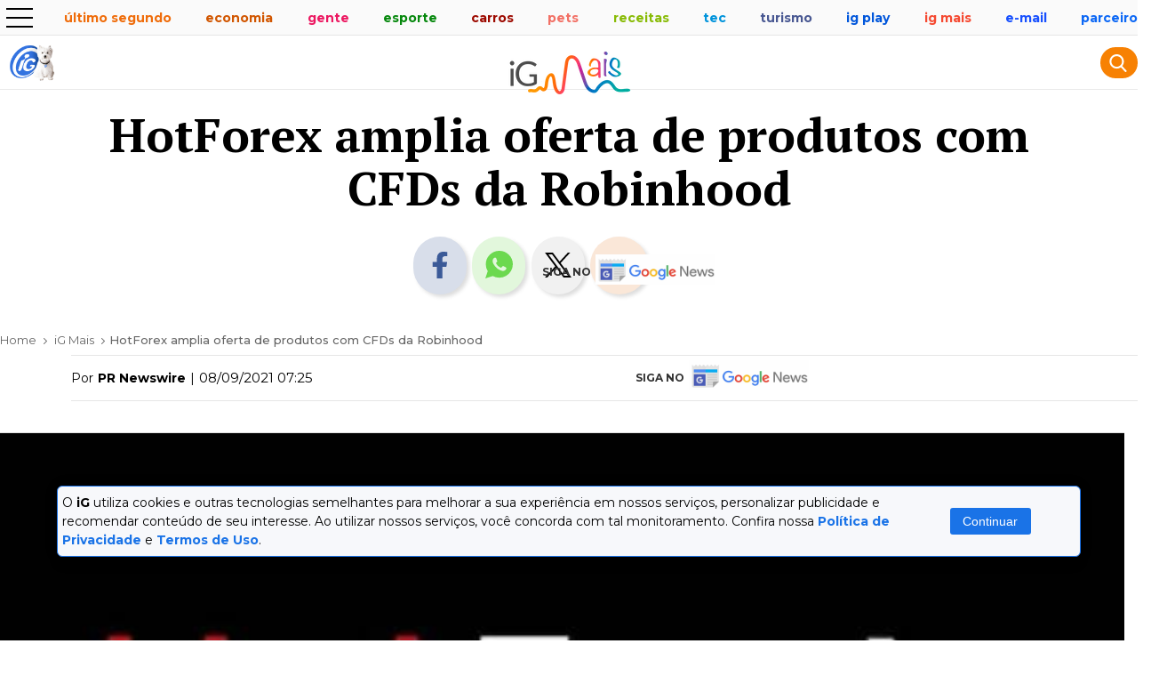

--- FILE ---
content_type: text/html; charset=UTF-8
request_url: https://igmais.ig.com.br/prnewswire/2021-09-08/hotforex-amplia-oferta-de-produtos-com-cfds-da-robinhood.html
body_size: 19066
content:
<!DOCTYPE html><html lang="pt-BR">
  <head>    <meta charset="utf-8" />
    <meta name="robots" content="index, follow, max-image-preview:large, max-snippet:-1, max-video-preview:-1" />
    <title>HotForex amplia oferta de produtos com CFDs da Robinhood</title>
    <meta http-equiv="X-UA-Compatible" content="IE=Edge" />
    <meta name="viewport" content="width=device-width, initial-scale=1.0" />
    <meta name="title" content="HotForex amplia oferta de produtos com CFDs da Robinhood" />
    <meta name="description" content="A premiada corretora de CFDs HotForex anunciou recentemente a ampliação de sua oferta de produtos, que agora inclui CFDs da Robinhood." />
    <meta name="keywords" content="PR Newswire" />
    <!-- OPEN GRAPH -->
    <meta property="og:title" content="HotForex amplia oferta de produtos com CFDs da Robinhood" />
    <meta property="og:description" content="A premiada corretora de CFDs HotForex anunciou recentemente a ampliação de sua oferta de produtos, que agora inclui CFDs da Robinhood." />
    <meta property="og:image" content="https://i0.statig.com.br/bancodeimagens/em/xt/wm/emxtwmqcl78yxik9o15onewxw.jpg" />
    <meta property="og:image:width" content="1200" />
    <meta property="og:image:height" content="630" />
    <meta property="og:type" content="article" />
    <meta property="og:url" content="https://igmais.ig.com.br/prnewswire/2021-09-08/hotforex-amplia-oferta-de-produtos-com-cfds-da-robinhood.html" />
    <meta property="og:locale" content="pt_BR" />
    <meta property="og:site_name" content="Portal iG" />
    <meta property="og:logo" content="https://cf-pages.ig.com.br/logo_iguinho_home.webp" />
    <!-- Twitter -->
    <meta name="twitter:card" content="summary_large_image" />
    <meta name="twitter:site" content="@iG" />
    <meta name="twitter:creator" content="@iG" />
    <meta name="twitter:title" content="HotForex amplia oferta de produtos com CFDs da Robinhood" />
    <meta name="twitter:description" content="A premiada corretora de CFDs HotForex anunciou recentemente a ampliação de sua oferta de produtos, que agora inclui CFDs da Robinhood." />
    <meta name="twitter:url" content="https://igmais.ig.com.br/prnewswire/2021-09-08/hotforex-amplia-oferta-de-produtos-com-cfds-da-robinhood.html" />
    <meta name="twitter:image" content="https://i0.statig.com.br/bancodeimagens/em/xt/wm/emxtwmqcl78yxik9o15onewxw.jpg" />
    <!-- Facebook -->
    <meta property="fb:app_id" content="128293387213762" />
    <meta property="article:publisher" content="https://www.facebook.com/ig" />
    <meta property="fb:pages" content="128293387213762" />
    <!-- Google -->
    <meta name="google-site-verification" content="veSJywtQNLJIVeQ6j0WQojlh2xJZpsiiosc1FDp8HJU" />
    <!-- Dados Notícia -->
    <meta name="author" content="PR Newswire" />
    <meta property="article:author" content="PR Newswire" />
    <meta property="article:section" content="igmais" />
    <meta property="article:tag" content="PR Newswire" />
    <meta property="article:published_time" content="2021-09-08T10:25:36Z" />
    <!-- Dados iG -->
    <meta name="category" content="igmais/prnewswire/" />
    <meta name="contact" content="igmais@ig.com" />
    <meta name="iG-site-id" content="5e14de9b9f7854de1f83fa8e" />
    <meta name="iG-site-nome" content="iG Mais" />
    <meta name="iG-site-nome-normalizado" content="igmais" />
    <meta name="iG-twitter" content="#" />
    <meta name="iG-busca-google" content="IGMAIS" />
    <meta name="iG-secao-id" content="5fd75fea92b7d618455af830" />
    <meta name="iG-secao-nome" content="PR Newswire" />
    <meta name="iG-noticia-family-friendly" content="true" />
    <meta name="iG-noticia-httpurl" content="https://igmais.ig.com.br/prnewswire/2021-09-08/hotforex-amplia-oferta-de-produtos-com-cfds-da-robinhood.html" />
    <meta name="iG-noticia-keywords" content="PR Newswire" />
    <meta name="iG-noticia-comentarios" content="false" />
    <meta name="template" content="NoticiaIGv05" />
    <meta name="ig-user-creator" content="PR Newswire" />
    <link rel="canonical" href="https://igmais.ig.com.br/prnewswire/2021-09-08/hotforex-amplia-oferta-de-produtos-com-cfds-da-robinhood.html" />
    <!-- Disable amp url -->
    <link rel="amphtml" href="https://igmais.ig.com.br/prnewswire/2021-09-08/hotforex-amplia-oferta-de-produtos-com-cfds-da-robinhood.html.amp" />
    <link rel="shortcut icon" href="https://i0.statig.com.br/imgs/logo_Iguinho_new_site_optimized.png" />
    <link href="https://www.ig.com.br/" rel="publisher" />
    <!-- DNS Prefetching Links -->
    <link rel="dns-prefetch" href="https://i0.statig.com.br" />
    <link rel="dns-prefetch" href="https://fonts.gstatic.com" crossorigin="crossorigin" />
    <link rel="dns-prefetch" href="securepubads.g.doubleclick.net" />
    <link rel="dns-prefetch" href="https://www.googletagmanager.com" />
    <link rel="dns-prefetch" href="www.google-analytics.com" />
    <link rel="dns-prefetch" href="www.googleads.g.doubleclick.net" />
    <!-- Preconnect Links -->
    <link rel="preconnect" href="igmais.ig.com.br" />
    <link rel="preconnect" href="www.google-analytics.com/" />
    <link rel="preconnect" href="https://i0.statig.com.br" />
    <link rel="preconnect" href="www.googletagmanager.com" />
    <link rel="preconnect" href="https://fonts.gstatic.com" />
    <link rel="preconnect" href="ajax.cloudflare.com" />
    <link rel="preconnect" href="https://ig-canais-noticias.pages.dev" />
    <!-- Preload -->
    <link rel="preload" as="image" fetchpriority="high" href="" />
    <!-- Preload images  -->
    <link rel="preload" as="image" href="https://i0.statig.com.br/imgs/logo_iguinho_branco_new_optimized3.png" />
    <link rel="preload" as="image" href="https://i0.statig.com.br/mobile/home-ig/images/lock.svg" />
    <link rel="preload" as="image" href="https://i0.statig.com.br/mobile/home-ig/images/roda.svg" />
    <link rel="preload" as="image" href="https://i0.statig.com.br/assets/v5/icones/search.svg" />
    <link rel="preload" as="image" href="https://i0.statig.com.br/mobile/home-ig/images/close-envelope.svg" />
    <link rel="preload" as="image" href="https://i0.statig.com.br/assets/v5/icones/instagram-brown.svg" />
    <link rel="preload" as="image" href="https://i0.statig.com.br/assets/v5/icones/twitter-brown.svg" />
    <link rel="preload" as="image" href="https://i0.statig.com.br/assets/v5/icones/facebook-brown.svg" />
    <!-- Preload scripts  -->
    <link rel="preload" as="script" href="https://i0.statig.com.br/js/jquery-3.5.1.min.js" />
    <link rel="preload" as="script" href="https://cf-pages.ig.com.br/noticias.min.js" />
    <link rel="preload" as="script" href="https://cf-pages.ig.com.br/read-more-noticias.min.js" />
    <link rel="preload" as="script" href="https://cf-pages.ig.com.br/comments-noticias.min.js" />
    <link rel="preload" as="script" href="https://cf-pages.ig.com.br/publicidades-noticias.min.js" />
    <link rel="preload" as="script" href="https://cf-pages.ig.com.br/galeria-noticias.min.js" />
    <link rel="preload" as="script" href="https://cdn.jsdelivr.net/npm/swiper@10/swiper-bundle.min.js" />
    <!-- Preload GTM ESPECÍFICO  -->
    <link rel="preload" as="script" href="https://www.googletagmanager.com/gtm.js?id=GTM-5J8MN6" />
    <!-- Preload CSS -->
    <link rel="preload" as="style" href="https://cf-pages.ig.com.br/noticias.min.css" />
    <link rel="preload" as="style" href="https://cf-pages.ig.com.br/galeria-noticias.min.css" />
    <link rel="preload" as="style" href="https://cdn.jsdelivr.net/npm/swiper@10/swiper-bundle.min.css" />
    <!-- Preload CSS específico -->
    <!-- Load CSS  -->
    <link type="text/css" rel="stylesheet" fetchpriority="high" href="https://cf-pages.ig.com.br/noticias.min.css" />
    <link type="text/css" rel="stylesheet" href="https://cf-pages.ig.com.br/galeria-noticias.min.css" />
    <link type="text/css" rel="stylesheet" href="https://cdn.jsdelivr.net/npm/swiper@10/swiper-bundle.min.css" />
    <!-- Preload fonts  -->
    <link rel="preload" as="style" href="https://fonts.googleapis.com/css?family=Montserrat:300,400,500,600,700,800,900,100italic,200italic,300italic,400italic,500italic,600italic,700italic,800italic,900italic%7CPT+Serif:700,%7CRoboto:,700,500italic,700italic%7CTitillium+Web:600,700%7CRajdhani:600,700&amp;display=swap" />
    <link rel="stylesheet" href="https://fonts.googleapis.com/css?family=Montserrat:300,400,500,600,700,800,900,100italic,200italic,300italic,400italic,500italic,600italic,700italic,800italic,900italic%7CPT+Serif:700,%7CRoboto:,700,500italic,700italic%7CTitillium+Web:600,700%7CRajdhani:600,700&amp;display=swap" />
    <script type="application/ld+json">{"@context": "https://schema.org","@type": "NewsArticle","url": "https://igmais.ig.com.br/prnewswire/2021-09-08/hotforex-amplia-oferta-de-produtos-com-cfds-da-robinhood.html","articleBody": "PORT LOUIS, Ilhas Mauricio, 8 de setembro de 2021 /PRNewswire/ -- Um porta-voz da HotForex comentou: 'Todo novo produto que oferecemos é impulsionado por tendências de mercado atuais e pela demanda dos investidores. Esta adição mais recente é um esforço para oferecer a nossos clientes a oportunidade de diversificar sua carteira, ao mesmo tempo que desfrutam dos benefícios de nossa plataforma MT5 e de altos padrões de execução.' Por que optar por negociar CFDs (contratos por diferença) da Robinhood?Disponível na plataforma MT5 da HotForex A mais recente oferta de ações individuais na Nasdaq Uma ação de acesso direto ao mercado (DMA) Esta oferta mais recente oferece aos clientes da HotForex a oportunidade de negociar um novo produto na potente plataforma de negociações MT5 e aproveitar as mesmas condições oferecidas em todos os produtos da HotForex:Proteção GRATUITA contra saldo negativo Seguro líder de mercado Alavancagem competitiva Baixas margensAcesse o site da HotForex para saber mais sobre suas condições de negociação da Robinhood, outras ações de acesso direto ao mercado (DMA) e muitos outros produtos: www.hotforex.comContato: HF Markets Ltd, marketing@hotforex.com, +44-2030978571Logotipo - https://mma.prnewswire.com/media/830182/HotForex_Logo.jpgFONTE HotForex","alternativeHeadline": "A premiada corretora de CFDs HotForex anunciou recentemente a ampliação de sua oferta de produtos, que agora inclui CFDs da Robinhood.","mainEntityOfPage": {"@type": "Webpage","@id": "https://igmais.ig.com.br/prnewswire/2021-09-08/hotforex-amplia-oferta-de-produtos-com-cfds-da-robinhood.html"},"headline": "HotForex amplia oferta de produtos com CFDs da Robinhood","isFamilyFriendly": true,"description": "A premiada corretora de CFDs HotForex anunciou recentemente a ampliação de sua oferta de produtos, que agora inclui CFDs da Robinhood.","keywords": "PR Newswire","image": {"@type": "ImageObject","url": "https://i0.statig.com.br/bancodeimagens/em/xt/wm/emxtwmqcl78yxik9o15onewxw.jpg","width": 1200,"height": 675},"thumbnailUrl": "https://i0.statig.com.br/bancodeimagens/7c/ci/ey/7ccieybxa0a1o0c3sy4l60xm8.jpg","author": {"@type": "Person","name": "PR Newswire"},"isAccessibleForFree": "true","datePublished": "2021-09-08T10:25:36Z","dateModified": "2021-09-08T10:25:36Z","publisher": {"@type": "Organization","@id": "https://www.ig.com.br/#organization","url": "https://www.ig.com.br/","name": "Portal iG","logo": {"@type": "ImageObject","url": "https://i0.statig.com.br/imgs/logo-amp.png","width": 600,"height": 60}}}</script>
    <script type="application/ld+json">{"@context": "https://schema.org","@type": "BreadcrumbList","itemListElement": [{"@type":"ListItem","position":1,"item":{"@id":"https://igmais.ig.com.br","name":"iG Mais"}}]}</script>
    <!-- include CSS Editor -->
    <!-- LOAD GTM  -->
    <!-- Google Tag Manager -->
    <script>(function(w,d,s,l,i){w[l]=w[l]||[];w[l].push({'gtm.start':new Date().getTime(),event:'gtm.js'});var f=d.getElementsByTagName(s)[0],j=d.createElement(s),dl=l!='dataLayer'?'&l='+l:'';j.async=true;j.src='//www.googletagmanager.com/gtm.js?id='+i+dl;f.parentNode.insertBefore(j,f);})(window,document,'script','dataLayer','GTM-5J8MN6');</script>
    <!-- End Google Tag Manager -->
    <style type="text/css">:root {--color-primary: #282a2c;--color-secondary: #f78107;}</style>
</head>
  <body class="igmais" id="desktop">
    <script async="async" type="text/javascript">(function(){var mobileAndTabletcheck = function() {var check = false;(function(a) {if (/(android|bb\d+|meego).+mobile|avantgo|bada\/|blackberry|blazer|compal|elaine|fennec|hiptop|iemobile|ip(hone|od)|iris|kindle|lge |maemo|midp|mmp|mobile.+firefox|netfront|opera m(ob|in)i|palm( os)?|phone|p(ixi|re)\/|plucker|pocket|psp|series(4|6)0|symbian|treo|up\.(browser|link)|vodafone|wap|windows ce|xda|xiino|android|ipad|playbook|silk/i.test(a) || /1207|6310|6590|3gso|4thp|50[1-6]i|770s|802s|a wa|abac|ac(er|oo|s\-)|ai(ko|rn)|al(av|ca|co)|amoi|an(ex|ny|yw)|aptu|ar(ch|go)|as(te|us)|attw|au(di|\-m|r |s )|avan|be(ck|ll|nq)|bi(lb|rd)|bl(ac|az)|br(e|v)w|bumb|bw\-(n|u)|c55\/|capi|ccwa|cdm\-|cell|chtm|cldc|cmd\-|co(mp|nd)|craw|da(it|ll|ng)|dbte|dc\-s|devi|dica|dmob|do(c|p)o|ds(12|\-d)|el(49|ai)|em(l2|ul)|er(ic|k0)|esl8|ez([4-7]0|os|wa|ze)|fetc|fly(\-|_)|g1 u|g560|gene|gf\-5|g\-mo|go(\.w|od)|gr(ad|un)|haie|hcit|hd\-(m|p|t)|hei\-|hi(pt|ta)|hp( i|ip)|hs\-c|ht(c(\-| |_|a|g|p|s|t)|tp)|hu(aw|tc)|i\-(20|go|ma)|i230|iac( |\-|\/)|ibro|idea|ig01|ikom|im1k|inno|ipaq|iris|ja(t|v)a|jbro|jemu|jigs|kddi|keji|kgt( |\/)|klon|kpt |kwc\-|kyo(c|k)|le(no|xi)|lg( g|\/(k|l|u)|50|54|\-[a-w])|libw|lynx|m1\-w|m3ga|m50\/|ma(te|ui|xo)|mc(01|21|ca)|m\-cr|me(rc|ri)|mi(o8|oa|ts)|mmef|mo(01|02|bi|de|do|t(\-| |o|v)|zz)|mt(50|p1|v )|mwbp|mywa|n10[0-2]|n20[2-3]|n30(0|2)|n50(0|2|5)|n7(0(0|1)|10)|ne((c|m)\-|on|tf|wf|wg|wt)|nok(6|i)|nzph|o2im|op(ti|wv)|oran|owg1|p800|pan(a|d|t)|pdxg|pg(13|\-([1-8]|c))|phil|pire|pl(ay|uc)|pn\-2|po(ck|rt|se)|prox|psio|pt\-g|qa\-a|qc(07|12|21|32|60|\-[2-7]|i\-)|qtek|r380|r600|raks|rim9|ro(ve|zo)|s55\/|sa(ge|ma|mm|ms|ny|va)|sc(01|h\-|oo|p\-)|sdk\/|se(c(\-|0|1)|47|mc|nd|ri)|sgh\-|shar|sie(\-|m)|sk\-0|sl(45|id)|sm(al|ar|b3|it|t5)|so(ft|ny)|sp(01|h\-|v\-|v )|sy(01|mb)|t2(18|50)|t6(00|10|18)|ta(gt|lk)|tcl\-|tdg\-|tel(i|m)|tim\-|t\-mo|to(pl|sh)|ts(70|m\-|m3|m5)|tx\-9|up(\.b|g1|si)|utst|v400|v750|veri|vi(rg|te)|vk(40|5[0-3]|\-v)|vm40|voda|vulc|vx(52|53|60|61|70|80|81|83|85|98)|w3c(\-| )|webc|whit|wi(g |nc|nw)|wmlb|wonu|x700|yas\-|your|zeto|zte\-/i.test(a.substr(0, 4))) check = true})(navigator.userAgent || navigator.vendor || window.opera);return check;};if (mobileAndTabletcheck()) {document.getElementById("desktop").setAttribute('id', 'mobile');}})();</script>
    <!-- header -->
    <header class="main-header">
      <div class="headerMobile">
        <div class="headerMobile_container-navigation">
          <!-- include channel-menu-icon -->
          
          <div class="headerMobile_container-navigation_menu">            <div class="headerMobile_container-navigation_menu-icon menu-abrir">              <input id="menu-hamburguer" type="checkbox" />
              <label for="menu-hamburguer">                <div class="menu menu-abrir">                  <span class="hamburguer"></span>
</div>
</label>
</div>
            <nav class="barra-nav">              <div class="headerMobile_container-navigation_menu-icon menu-abrir">                <input id="menu-hamburguer-fechar" type="checkbox" checked="checked" />
                <label for="menu-hamburguer-fechar">                  <div class="menu menu-abrir">                    <span class="hamburguer menu-aberto"></span>
</div>
</label>
</div>
              <!-- Busca -->
              <div id="busca-mobile">                <form lang="pt-br" action="https://busca.ig.com.br/buscar" method="get" name="search" id="buscaGoogle-mobile" enctype="application/x-www-form-urlencoded" accept-charset="UTF-8">                  <fieldset>                    <div class="botao-buscar">                      <form action="" role="search" class="search-form" id="frmBusca-mobile">                        <input type="hidden" name="id" value="/busca" />
                        <input type="hidden" name="dinamico" value="1" />
                        <input alt="busca" type="submit" aria-label="Efetue sua busca" class="search-submit" />
                        <label alt="buscar" for="buscar-mobile" class="visually-hidden">Buscar</label>
                        <input type="search" name="q" id="buscar-mobile" class="search-text" placeholder="Buscar no iG" autocomplete="off" required="" />
</form>
</div>
</fieldset>
</form>
</div>
              <!-- /Busca -->
              <div class="barraNav-mail-icone">                <a href="https://www.ig.com.br/">                  <img src="https://i0.statig.com.br/mobile/home-ig/images/close-envelope.svg" width="21" height="21" alt="Icone de e-mail" title="E-mail" />
                  <p>iG Mail</p>
</a>
</div>
              <ul class="channel-menu__menu level0">
                <li class="channel-menu__menu-item">
                  <div class="channel-menu-itemContainer">
                    <a class="channel-menu__menu-link" href="/" title="Home">Home</a>
                    <span class="sub-menu arrowMenu"></span>
                  </div>
                </li>
                <li class="channel-menu__menu-item">
                  <div class="channel-menu-itemContainer">
                    <a class="channel-menu__menu-link" href="/prnewswire/" title="PR Newswire">PR Newswire</a>
                    <span class="sub-menu arrowMenu"></span>
                  </div>
                </li>
              </ul>
              <!-- Redes sociais mobile -->
              <div class="headerMobile_container-navigation_redesSociais_mobile">                <div class="headerMobile_container-navigation_redesSociais-icons">                  <a href="https://www.facebook.com/ig" target="_blank" rel="noopener" class="facebook" title="facebook">                    <img src="https://i0.statig.com.br/assets/v5/icones/facebook-branco.svg" width="25" height="25" alt="facebook" title="facebook" />
</a>
                  <a href="https://www.twitter.com/iG" target="_blank" rel="noopener" class="twitter" title="X">                    <img src="https://i0.statig.com.br/assets/v5/icones/twitter-branco.svg" width="25" height="25" alt="X" title="X" />
</a>
                  <a href="https://www.instagram.com/portal_ig/" target="_blank" rel="noopener" class="instagram" title="instagram">                    <img src="https://i0.statig.com.br/assets/v5/icones/instagram-branco.svg" width="25" height="25" alt="instagram" title="instagram" />
</a>
</div>
</div>
              <!-- /Redes sociais mobile -->
</nav>
</div>
          
          <!-- include channel-menu-icon -->
          <!-- include channel-menu -->
          <div class="headerMobile_container-navigation_canais"><ul class="headerMobile_container-navigation_canais_items"><li class="headerMobile_container-navigation_canais_items_item hasChild"><a href="https://ultimosegundo.ig.com.br" class="ultimo-segundo" title="Último Segundo">Último Segundo</a><ul class="headerMobile_container-navigation_canais_items_item_submenu ultimo-segundo"><li><a href="https://ultimosegundo.ig.com.br/brasil/" title="Brasil">Brasil</a></li><li><a href="https://ultimosegundo.ig.com.br/ciencia/" title="Ciência">Ciência</a></li><li><a href="https://dino.ig.com.br/" title="Dino">Dino</a></li><li><a href="https://ultimosegundo.ig.com.br/educacao/" title="Educação">Educação</a></li><li><a href="https://girosa.com.br/" target="_blank" rel="noopener sponsored" title="Jornal Giro">Jornal Giro</a></li><li><a href="https://ultimosegundo.ig.com.br/meioambiente/" title="Meio ambiente">Meio ambiente</a></li><li><a href="https://ultimosegundo.ig.com.br/mundo/" title="Mundo">Mundo</a></li><li><a href="https://ultimosegundo.ig.com.br/mundo/mundo-insolito/" title="Mundo insólito">Mundo insólito</a></li><li><a href="https://ultimosegundo.ig.com.br/policia/" title="Polícia">Polícia</a></li><li><a href="https://ultimosegundo.ig.com.br/politica/" title="Política">Política</a></li><li><a href="https://saude.ig.com.br/" title="Saúde">Saúde</a></li><li><a href="https://ultimosegundo.ig.com.br/noticias/" title="Últimas Notícias">Últimas Notícias</a></li><li class="hasSubitems"><a href="https://ultimosegundo.ig.com.br/colunas/" title="+Sites, Blogs e Colunas">+Sites, Blogs e Colunas</a><ul class="hasSubitems_subItems"><li class="hasSubitems_subItems_item"><a href="https://ultimosegundo.ig.com.br/colunas/nuno-vasconcellos/" title="Nuno Vasconcellos">Nuno Vasconcellos</a></li><li class="hasSubitems_subItems_item"><a href="https://odia.ig.com.br" target="_blank" rel="noopener" title="O Dia">O Dia</a></li><li class="hasSubitems_subItems_item"><a href="https://www.meiahora.com.br/" target="_blank" rel="noopener" title="Meia Hora">Meia Hora</a></li><li class="hasSubitems_subItems_item"><a href="https://saude.ig.com.br/colunas/bruno-puglisi-odontologia/" title="Bruno Puglisi">Bruno Puglisi</a></li><li class="hasSubitems_subItems_item"><a href="https://saude.ig.com.br/colunas/carla-brandao/" title="Carla Brandão">Carla Brandão</a></li><li class="hasSubitems_subItems_item"><a href="https://ultimosegundo.ig.com.br/colunas/cenario-juridico/" title="Cenário Jurídico">Cenário Jurídico</a></li><li class="hasSubitems_subItems_item"><a href="https://ultimosegundo.ig.com.br/colunas/coluna-do-embaixador/" title="Coluna do Embaixador">Coluna do Embaixador</a></li><li class="hasSubitems_subItems_item"><a href="https://ultimosegundo.ig.com.br/colunas/colunadokakay/" title="Coluna do Kakay">Coluna do Kakay</a></li>                            <li class="hasSubitems_subItems_item"><a href="https://ultimosegundo.ig.com.br/colunas/coronel-paganotto/" title="Coronel Paganotto">Coronel Paganotto</a></li>   <li class="hasSubitems_subItems_item"><a href="https://ultimosegundo.ig.com.br/colunas/daniel-schnaider/" title="Daniel Schnaider">Daniel Schnaider</a></li><li class="hasSubitems_subItems_item"><a href="https://ultimosegundo.ig.com.br/colunas/direito-e-sociedade/" title="Direito e Sociedade">Direito e Sociedade</a></li><li class="hasSubitems_subItems_item"><a href="https://www.diariodocentrodomundo.com.br/" target="_blank" rel="noopener" title="Diário do Centro do Mundo">Diário do Centro do Mundo</a></li><li class="hasSubitems_subItems_item"><a href="https://saude.ig.com.br/colunas/drbacteria/" title="Dr. Bactéria">Dr. Bactéria</a></li><!-- I --><li class="hasSubitems_subItems_item"><a href="https://ultimosegundo.ig.com.br/colunas/ideia-e-meio/" title="Ideia e Meio">Ideia e Meio</a></li><!-- J -->                            <li class="hasSubitems_subItems_item"><a href="https://ultimosegundo.ig.com.br/colunas/joao-carlos-silva/" title="João Carlos">João Carlos</a></li>   <li class="hasSubitems_subItems_item"><a href="https://www.leiaja.com/" target="_blank" rel="noopener" title="LeiaJá">LeiaJá</a></li><li class="hasSubitems_subItems_item"><a href="https://tecnologia.ig.com.br/colunas/astropontes/" title="Marcos Pontes">Marcos Pontes</a></li><li class="hasSubitems_subItems_item"><a href="https://www.ig.com.br/autores/?autor=Matheus-Pichonelli" title="Matheus Pichonelli">Matheus Pichonelli</a></li>                            <li class="hasSubitems_subItems_item"><a href="https://ultimosegundo.ig.com.br/colunas/oscar-filho/" title="Oscar Filho">Oscar Filho</a></li>   <li class="hasSubitems_subItems_item"><a href="https://ultimosegundo.ig.com.br/colunas/paulo-rosenbaum/" title="Paulo Rosenbaum">Paulo Rosenbaum</a></li><li class="hasSubitems_subItems_item"><a href="https://ultimosegundo.ig.com.br/colunas/ricardo-sayeg/" title="Ricardo Sayeg">Ricardo Sayeg</a></li><li class="hasSubitems_subItems_item"><a href="https://www.sociedademilitar.com.br/" target="_blank" rel="noopener sponsored" title="Sociedade Militar">Sociedade Militar</a></li><li class="hasSubitems_subItems_item"><a href="https://vainafonte.ig.com.br/" title="Vai na fonte">Vai na fonte</a></li><li class="hasSubitems_subItems_item"><a href="https://saude.ig.com.br/colunas/vida-em-dia/" title="Vida em Dia">Vida em Dia</a></li><li class="hasSubitems_subItems_item"><a href="https://ultimosegundo.ig.com.br/colunas/wilson-pedroso/" title="Wilson Pedroso">Wilson Pedroso</a></li></ul></li></ul></li><!-- MENU ECONOMIA --><li class="headerMobile_container-navigation_canais_items_item hasChild"><a href="https://economia.ig.com.br" class="economia" title="Economia">Economia</a><ul class="headerMobile_container-navigation_canais_items_item_submenu economia"><li><a href="https://agroemcampo.ig.com.br/" title="Agro em Campo">Agro em Campo</a></li><li><a href="https://economia.ig.com.br/mercados/" title="Mercados">Mercados</a></li><li><a href="https://economia.ig.com.br/criptomoedas/" title="Criptomoedas">Criptomoedas</a></li><li><a href="https://economia.ig.com.br/financas/" title="Finanças Pessoais">Finanças Pessoais</a></li><li><a href="https://economia.ig.com.br/financas/impostoderenda/" title="Imposto de Renda">Imposto de Renda</a></li><li><a href="https://economia.ig.com.br/previdencia/" title="Previdência">Previdência</a></li><li><a href="https://economia.ig.com.br/noticias/" title="Últimas Notícias">Últimas Notícias</a></li><li class="hasSubitems"><a href="https://economia.ig.com.br/colunas/" title="+Sites, Blogs e Colunas">+Sites, Blogs e Colunas</a><ul class="hasSubitems_subItems"><li class="hasSubitems_subItems_item"><a href="https://clickpetroleoegas.com.br/" target="_blank" rel="noopener sponsored" title="Click Petróleo e Gás ">Click Petróleo e Gás </a></li><li class="hasSubitems_subItems_item"><a href="https://economia.ig.com.br/colunas/endomarketing/" title="Endomarketing - Claudia Vieira">Endomarketing - Claudia Vieira</a></li><li class="hasSubitems_subItems_item"><a href="https://empreendaexito.ig.com.br/" title="Empreenda Êxito">Empreenda Êxito</a></li><li class="hasSubitems_subItems_item"><a href="https://economia.ig.com.br/parceiros/esginsights/" title="ESG Insights">ESG Insights</a></li><li class="hasSubitems_subItems_item"><a href="https://economia.ig.com.br/colunas/janguie-diniz/" title="Janguiê Diniz">Janguiê Diniz</a></li><li class="hasSubitems_subItems_item"><a href="https://economia.ig.com.br/colunas/mariana-sgarioni/" title="Mariana Sgarioni">Mariana Sgarioni</a></li><li class="hasSubitems_subItems_item"><a href="https://economia.ig.com.br/colunas/marta-leite/" title="Marta Leite">Marta Leite</a></li></ul></li></ul></li><!-- MENU GENTE --><li class="headerMobile_container-navigation_canais_items_item hasChild"><a href="https://gente.ig.com.br/" class="gente" title="Gente">Gente</a><ul class="headerMobile_container-navigation_canais_items_item_submenu gente"><li><a href="https://gente.ig.com.br/bbb/" title="BBB">BBB</a></li><li><a href="https://gente.ig.com.br/carnaval/" title="Carnaval">Carnaval</a></li><li><a href="https://gente.ig.com.br/celebridades/" title="Celebridades">Celebridades</a></li><li class="hasSubitems"><a href="https://gente.ig.com.br/cultura/" title="Cultura Pop">Cultura Pop</a><ul class="hasSubitems_subItems"><li class="hasSubitems_subItems_item"><a href="https://jornadageek.ig.com.br/" title="Jornada Geek">Jornada Geek</a></li><li class="hasSubitems_subItems_item"><a href="https://multiversogeek.ig.com.br/" title="Multiverso Geek">Multiverso Geek</a></li><li class="hasSubitems_subItems_item"><a href="https://nerdizmo.ig.com.br/" title="Nerdizmo">Nerdizmo</a></li><li class="hasSubitems_subItems_item"><a href="https://universoheroico.ig.com.br/" title="Universo Heróico">Universo Heróico</a></li><li class="hasSubitems_subItems_item"><a href="https://universopsn.ig.com.br/" title="Universo PSN">Universo PSN</a></li><li class="hasSubitems_subItems_item"><a href="https://universosagas.ig.com.br/" title="Universo Sagas">Universo Sagas</a></li></ul></li><li class="hasSubitems"><a href="https://delas.ig.com.br/" title="Cultura Pop">Delas</a><ul class="hasSubitems_subItems"><li class="hasSubitems_subItems_item"><a href="https://delas.ig.com.br/amoresexo/" title="Amor e Sexo">Amor e Sexo</a></li><li class="hasSubitems_subItems_item"><a href="https://delas.ig.com.br/alimentacao-e-bem-estar/" title="Alimentação e Bem-estar">Alimentação e Bem-estar</a></li><li class="hasSubitems_subItems_item"><a href="https://delas.ig.com.br/beleza/" title="Beleza">Beleza</a></li><li class="hasSubitems_subItems_item"><a href="https://delas.ig.com.br/casa/" title="Casa">Casa</a></li><li class="hasSubitems_subItems_item"><a href="https://delas.ig.com.br/filhos/" title="Filhos">Filhos</a></li><li class="hasSubitems_subItems_item"><a href="https://delas.ig.com.br/horoscopo/" title="Horóscopo">Horóscopo</a></li><li class="hasSubitems_subItems_item"><a href="https://delas.ig.com.br/moda/" title="Moda">Moda</a></li><li class="hasSubitems_subItems_item"><a href="https://delas.ig.com.br/noivas/" title="Noivas">Noivas</a></li><li class="hasSubitems_subItems_item"><a href="https://receitas.ig.com.br/" title="iG Receitas">Receitas</a></li></ul></li><li><a href="https://deles.ig.com.br/" title="Deles">Deles</a></li><li><a href="https://gente.ig.com.br/fofocas-famosos/" title="Fofoca dos famosos">Fofoca dos famosos</a></li><li><a href="https://queer.ig.com.br/" title="Queer">Queer</a></li><li class="hasSubitems"><a href="https://gente.ig.com.br/tvenovela/" title="TV & Novelas">TV & Novelas</a><ul class="hasSubitems_subItems"><li class="hasSubitems_subItems_item"><a href="https://adtv.ig.com.br/" title="ADTV">ADTV</a></li><li class="hasSubitems_subItems_item"><a href="https://resumodasnovelas.ig.com.br/" title="Resumo das Novelas">Resumo das Novelas</a></li></ul></li><li><a href="https://gente.ig.com.br/noticias/" title="Últimas Notícias">Últimas Notícias</a></li><li class="hasSubitems"><a href="https://gente.ig.com.br/colunas/" title="+Sites, Blogs e Colunas">+Sites, Blogs e Colunas</a><ul class="hasSubitems_subItems"><li class="hasSubitems_subItems_item"><a href="https://adtv.ig.com.br/" title="ADTV">ADTV</a></li><li class="hasSubitems_subItems_item"><a href="https://lobianco.ig.com.br/" title="Alessandro Lo Bianco">Alessandro Lo Bianco</a></li><li class="hasSubitems_subItems_item"><a href="https://gente.ig.com.br/colunas/burburinho/" title="Burburinho">Burburinho</a></li><li class="hasSubitems_subItems_item"><a href="https://egobrazil.ig.com.br/" target="_blank" rel="noopener sponsored" title="Ego Brazil">Ego Brazil</a></li><li class="hasSubitems_subItems_item"><a href="https://gente.ig.com.br/colunas/franklin-valverde/" title="Franklin Valverde">Franklin Valverde</a></li><li class="hasSubitems_subItems_item"><a href="https://gente.ig.com.br/colunas/gabriel-de-oliveira/" title="Gabriel de Oliveira">Gabriel de Oliveira</a></li><li class="hasSubitems_subItems_item"><a href="https://inmagazine.ig.com.br/" target="_blank" rel="noopener " title="In Magazine">In Magazine</a></li><li class="hasSubitems_subItems_item"><a href="https://www.heloisatolipan.com.br/" target="_blank" rel="noopener sponsored" title="Heloisa Tolipan">Heloisa Tolipan</a></li><li class="hasSubitems_subItems_item"><a href="https://jazzmasters.ig.com.br/" title="Jazzmasters">Jazzmasters</a></li><li class="hasSubitems_subItems_item"><a href="https://br.jetss.com/" target="_blank" rel="noopener sponsored" title="Jetss">Jetss</a></li><li class="hasSubitems_subItems_item"><a href="https://gente.ig.com.br/colunas/luiz-cantu/" title="Luiz Cantú">Luiz Cantú</a></li><li class="hasSubitems_subItems_item"><a href="https://gente.ig.com.br/colunas/marcelo-de-assis/" title="Marcelo de Assis">Marcelo de Assis</a></li><li class="hasSubitems_subItems_item"><a href="https://obutecodanet.ig.com.br/" title="O Buteco da Net">O Buteco da Net</a></li><li class="hasSubitems_subItems_item"><a href="https://gente.ig.com.br/colunas/outras-linhas/" title="Outras linhas">Outras linhas</a></li><li class="hasSubitems_subItems_item"><a href="https://gente.ig.com.br/palcos-e-telas/" title="Palcos e Telas">Palcos e Telas</a></li><li class="hasSubitems_subItems_item"><a href="https://resumodasnovelas.ig.com.br/" title="Resumo das novelas">Resumo das Novelas</a></li><li class="hasSubitems_subItems_item"><a href="https://thedatenews.com.br/" title="The Date News">The Date News</a></li><li class="hasSubitems_subItems_item"><a href="https://gente.ig.com.br/colunas/thiago-simpatia/" title="Thiago Simpatia">Thiago Simpatia</a></li><li class="hasSubitems_subItems_item"><a href="https://tonafama.ig.com.br/" title="Tô na Fama">Tô na Fama</a></li></ul></li></ul></li><!-- MENU ESPORTES --><li class="headerMobile_container-navigation_canais_items_item hasChild"><a href="https://esporte.ig.com.br" class="esporte" title="Esporte">Esporte</a><ul class="headerMobile_container-navigation_canais_items_item_submenu esporte"><li><a class="fontSubMenu" href="https://esporte.ig.com.br/" title="HOME">Home</a></li><li><a href="https://esporte.ig.com.br/futebol/" title="Futebol Nacional">Futebol Nacional</a></li><li><a href="https://campodelas.ig.com.br/" title="Campo Delas" target="_blank" rel="noopener">Campo Delas</a></li><li><a href="https://esporte.ig.com.br/futebol/brasileirao-serie-a/tabela/#RodadaAtual/" title="Tabela Brasileirão">Tabela Brasileirão</a></li><li class="hasSubitems"><a href="https://esporte.ig.com.br/futebol/internacional/" title="Futebol Internacional">Futebol Internacional</a><ul class="hasSubitems_subItems"><li class="hasSubitems_subItems_item"><a href="https://universobig6.ig.com.br/" title="Universo Big6">Universo Big6</a></li></ul></li><li><a href="https://esporte.ig.com.br/fotos/" title="Galeria de Fotos">Galeria de Fotos</a></li><li><a href="https://www.grandepremio.com.br/" title="Grande Prêmio" target="_blank" rel="noopener sponsored">Grande Prêmio</a></li><li><a href="https://esporte.ig.com.br/parceiros/jogada10/" title="Jogada 10">Jogada 10</a></li><li><a href="https://esporte.ig.com.br/jogoajogo/" title="Jogo a Jogo">Jogo a Jogo</a></li><li><a href="https://esporte.ig.com.br/colunas/no-grid-da-f1/" title="No Grid da F1">No Grid da F1</a></li><li><a href="https://nossopalestra.com.br/" target="_blank" rel="noopener sponsored" title="Nosso Palestra">Nosso Palestra</a></li><li><a href="https://esporte.ig.com.br/olimpiadas/" title="Olimpíadas">Olimpíadas</a></li><li><a href="https://esporte.ig.com.br/futebol/selecaobrasileira/" title="Seleção Brasileira">Seleção Brasileira</a></li><li class="hasSubitems"><a href="https://esporte.ig.com.br/maisesportes/" title="Mais esportes">Mais esportes</a><ul class="hasSubitems_subItems"><li class="hasSubitems_subItems_item"><a href="https://esporte.ig.com.br/basquete" title="Basquete">Basquete</a></li><li class="hasSubitems_subItems_item"><a href="https://esporte.ig.com.br/maisesportes/esportes-americanos/" title="Esportes Americanos">Esportes Americanos</a></li><li class="hasSubitems_subItems_item"><a href="https://esporte.ig.com.br/automobilismo" title="Fórmula 1">Fórmula 1</a></li><li class="hasSubitems_subItems_item"><a href="https://esporte.ig.com.br/lutas" title="Lutas">Lutas</a></li><li class="hasSubitems_subItems_item"><a href="https://esporte.ig.com.br/maisesportes/surfe/" title="Surfe">Surfe</a></li><li class="hasSubitems_subItems_item"><a href="https://esporte.ig.com.br/tenis" title="Tênis">Tênis</a></li><li class="hasSubitems_subItems_item"><a href="https://esporte.ig.com.br/volei" title="Vôlei">Vôlei</a></li></ul></li><li><a href="https://esporte.ig.com.br/noticias/" title="Últimas Notícias">Últimas Notícias</a></li><li class="hasSubitems"><a href="https://esporte.ig.com.br/colunas/" title="+Sites, Blogs e Colunas">+Sites, Blogs e Colunas</a><ul class="hasSubitems_subItems"><li class="hasSubitems_subItems_item"><a href="https://colunadofla.com/" target="_blank" rel="noopener sponsored" title="Coluna do Fla">Coluna do Fla</a></li><li class="hasSubitems_subItems_item"><a href="https://eotimedopovo.com.br/" target="_blank" rel="noopener sponsored" title="É o time do Povo">É o time do Povo</a></li>                            <li class="hasSubitems_subItems_item"><a href="https://esporte.ig.com.br/colunas/felipe-ernesto/" title="Felipe Ernesto">Felipe Ernesto</a></li><li class="hasSubitems_subItems_item"><a href="https://www.grandepremio.com.br/" target="_blank" rel="noopener sponsored" title="Grande Prêmio">Grande Prêmio</a></li><li class="hasSubitems_subItems_item"><a href="https://esporte.ig.com.br/parceiros/jogada10/" title="Jogada 10">Jogada 10</a></li><li class="hasSubitems_subItems_item"><a href="https://esporte.ig.com.br/colunas/no-grid-da-f1/" title="No Grid da F1">No Grid da F1</a></li><li class="hasSubitems_subItems_item"><a href="https://nossopalestra.com.br/" target="_blank" rel="noopener sponsored" title="Nosso Palestra">Nosso Palestra</a></li></ul></li></ul></li><!-- MENU CARROS --><li class="headerMobile_container-navigation_canais_items_item hasChild"><a href="https://carros.ig.com.br/" class="carros" title="Carros">Carros</a><ul class="headerMobile_container-navigation_canais_items_item_submenu igcarros"><li><a href="https://carros.ig.com.br" title="Home">Home</a></li><li><a href="https://carros.ig.com.br/colunas/bene-gomes/" title="Benê Gomes">Benê Gomes</a></li><li><a href="https://carros.ig.com.br/lancamentos/" title="Lançamentos">Lançamentos</a></li><li><a href="https://carros.ig.com.br/motos/" title="Motos">Motos</a></li><li><a href="https://carros.ig.com.br/parceiros/motordream/" title="MotorDream">MotorDream</a></li><li><a href="https://carros.ig.com.br/segredos/" title="Segredos">Segredos</a></li><li><a href="https://carros.ig.com.br/testes/" title="Testes">Testes</a></li><li><a href="https://carros.ig.com.br/veiculos-eletricos/" title="Veículos elétricos">Veículos elétricos</a></li><li><a href="https://carros.ig.com.br/noticias/" title="Últimas notícias">Últimas Notícias</a></li></ul></li><!-- MENU IG CANAL DO PET --><li class="headerMobile_container-navigation_canais_items_item hasChild"><a href="https://canaldopet.ig.com.br" class="pets" title="Pets">Pets</a><ul class="headerMobile_container-navigation_canais_items_item_submenu pets"><li class="hasSubitems"><a href="https://canaldopet.ig.com.br/guia-bichos/" title="Guia de Bichos">Guia de Bichos</a><ul class="hasSubitems_subItems"><li class="hasSubitems_subItems_item"><a href="https://canaldopet.ig.com.br/guia-bichos/cachorros/" title="Cachorros">Cachorros</a></li><li class="hasSubitems_subItems_item"><a href="https://canaldopet.ig.com.br/guia-bichos/gatos/" title="Gatos">Gatos</a></li><li class="hasSubitems_subItems_item"><a href="https://canaldopet.ig.com.br/guia-bichos/peixes/" title="Peixes">Peixes</a></li><li class="hasSubitems_subItems_item"><a href="https://canaldopet.ig.com.br/guia-bichos/exoticos/" title="Exóticos">Exóticos</a></li></ul></li><li class="hasSubitems"><a href="https://canaldopet.ig.com.br/cuidados/" title="Cuidados">Cuidados</a><ul class="hasSubitems_subItems"><li class="hasSubitems_subItems_item"><a href="https://canaldopet.ig.com.br/cuidados/saude/" title="Saúde">Saúde</a></li></ul></li><li class="hasSubitems"><a href="https://canaldopet.ig.com.br/curiosidades/" title="Curiosidades">Curiosidades</a><ul class="hasSubitems_subItems"><li class="hasSubitems_subItems_item"><a href="https://canaldopet.ig.com.br/curiosidades/videos/" title="Vídeos">Vídeos</a></li></ul></li><li><a href="https://canaldopet.ig.com.br/adestramento/" title="Adestramento">Adestramento</a></li></ul></li><!-- MENU IG RECEITAS --><li class="headerMobile_container-navigation_canais_items_item hasChild"><a href="https://receitas.ig.com.br/" class="ig-receitas" style="color: #88bb06;" title="Receitas">Receitas</a><ul class="headerMobile_container-navigation_canais_items_item_submenu ig-receitas"><li><a href="https://mangiabene.ig.com.br/" title="Mangia Bene" style="color: #88bb06;">Mangia Bene</a></li><li><a href="https://receitas.ig.com.br/guiadacozinha/" title="Guia da Cozinha" style="color: #88bb06;">Guia da Cozinha</a></li>                <li><a href="https://receitas.ig.com.br/colunas/joao-felippe/" title="João Felippe" style="color: #88bb06;">João Felippe</a></li></ul></li><!-- MENU IG TECNOLOGIA --><li class="headerMobile_container-navigation_canais_items_item hasChild"><a href="https://tecnologia.ig.com.br" class="tecnologia" title="Tec">Tec</a><ul class="headerMobile_container-navigation_canais_items_item_submenu tecnologia"><li><a href="https://bgs.ig.com.br/" target="_blank" rel="noopener" title="Brasil Game Show">Brasil Game Show</a></li><li><a href="https://tecnologia.ig.com.br/celulares/" title="Celulares">Celulares</a></li><li><a href="https://tecnologia.ig.com.br/dicas/" title="Dicas">Dicas</a></li><li><a href="https://igames.ig.com.br/" title="eGames">eGames</a></li><li><a href="https://tecnologia.ig.com.br/colunas/gilberto-namastech/" title="Gilberto Namastech">Gilberto Namastech</a></li><li><a href="https://pizzafria.ig.com.br/" title="Pizza Fria">Pizza Fria</a></li><li><a href="https://tecnologia.ig.com.br/analise/" title="Reviews">Reviews</a></li><li><a href="https://universobig6.ig.com.br/" title="Universo Big6">Universo Big6</a></li><li><a href="https://universoheroico.ig.com.br/" title="Universo Heróico">Universo Heróico</a></li><li><a href="https://universopsn.ig.com.br/" title="Universo PSN">Universo PSN</a></li><li><a href="https://universosagas.ig.com.br/" title="Universo Sagas">Universo Sagas</a></li><li><a href="https://tecnologia.ig.com.br/noticias/" title="Últimas Notícias">Últimas Notícias</a></li></ul></li><!-- MENU IG TURISMO --><li class="headerMobile_container-navigation_canais_items_item hasChild"><a href="https://turismo.ig.com.br/" class="turismo" title="Turismo">Turismo</a><ul class="headerMobile_container-navigation_canais_items_item_submenu turismo"><li><a href="https://turismo.ig.com.br/colunas/celso-martins/" title="Celso Martins">Celso Martins</a></li>                    <li><a href="https://turismo.ig.com.br/colunas/pedro-hauck/" title="Pedro Hauck">Pedro Hauck</a></li><li><a href="https://turismo.ig.com.br/colunas/vitor-vianna/" title="Vitor Vianna">Vitor Vianna</a></li></ul></li><!-- MENU IG PLAY --><li class="headerMobile_container-navigation_canais_items_item hasChild"><a href="https://play.ig.com.br" class="igplay" title="iG Play">iG Play</a><ul class="headerMobile_container-navigation_canais_items_item_submenu igplay"><li><a href="https://play.ig.com.br/business-and-connections/" title="Bussiness Connection">Bussiness Connection</a></li><li><a href="https://play.ig.com.br/dejavi/" title="Déjà Vi">Déjà Vi</a></li><li><a href="https://play.ig.com.br/politica-real/" title="Política Real Podcast">Política Real Podcast</a></li><li><a href="https://play.ig.com.br/ponto-ig/" title="Ponto iG">Ponto iG</a></li><li><a href="https://play.ig.com.br/se-lig/" title="Se LiG">Se LiG</a></li></ul></li><!-- MENU iG Mais --><li class="headerMobile_container-navigation_canais_items_item hasChild"><a href="https://igmais.ig.com.br" class="igmais" title="iG Mais">iG Mais</a><ul class="headerMobile_container-navigation_canais_items_item_submenu igmais"><li><a href="https://igmais.ig.com.br/noticias/tecnologia/" title="Tecnologia">Tecnologia</a></li><li><a href="https://igmais.ig.com.br/noticias/achadinhos/" title="Achadinhos">Achadinhos</a></li><li><a href="https://igmais.ig.com.br/noticias/cozinha/" title="Cozinha & Mercado">Cozinha & Mercado</a></li><li><a href="https://igmais.ig.com.br/noticias/eletroportateis/" title="Eletroportáteis">Eletroportáteis</a></li><li><a href="https://igmais.ig.com.br/noticias/presentes/" title="Presentes">Presentes</a></li><li><a href="https://igmais.ig.com.br/prnewswire/" title="PR Newswire">PR Newswire</a></li></ul></li><!-- MENU Produtos --><li class="headerMobile_container-navigation_canais_items_item hasChild"><a href="https://minhaconta.ig.com.br/" class="ig-produtos" title="E-mail">E-mail</a><ul class="headerMobile_container-navigation_canais_items_item_submenu ig-produtos"><li><a href="https://minhaconta.ig.com.br/" title="Minha conta">Minha conta</a></li><li><a href="https://vendas-mail.ig.com.br/" title="Assine">Criar nova conta</a></li><li><a href="https://igcorp.octadesk.com/helpcenter/new-ticket/" title="Suporte e-mail">Suporte e-mail</a></li></ul></li><!-- MENU PARCEIROS --><li class="headerMobile_container-navigation_canais_items_item hasChild"><a href="#" class="parceiros" title="Parceiros">Parceiros</a><ul class="headerMobile_container-navigation_canais_items_item_submenu parceiros"><!-- A --><li><a href="https://adtv.ig.com.br/" title="ADTV">ADTV</a></li><li><a href="https://araraquaraagora.com/" target="_blank" rel="noopener sponsored" title="Araraquara agora">Araraquara agora</a></li><!-- B --><li><a href="https://bhaz.com.br/" target="_blank" rel="noopener sponsored" title="BHAZ">BHAZ</a></li><li><a href="https://play.ig.com.br/business-and-connections/" title="Bussiness Connection">Bussiness Connection</a></li><!-- C --><li><a href="https://catve.com/" target="_blank" rel="noopener sponsored" title="CATVE ">CATVE </a></li><li><a href="https://www.clickpb.com.br/" target="_blank" rel="noopener sponsored" title="Click PB">Click PB</a></li><li><a href="https://clickpetroleoegas.com.br/" target="_blank" rel="noopener sponsored" title="Click Petróleo e Gás">Click Petróleo e Gás</a></li><li><a href="https://colunadofla.com/" target="_blank" rel="noopener sponsored" title="Coluna do Fla">Coluna do Fla</a></li><!-- D --><li><a href="https://play.ig.com.br/dejavi/" title="Déjà Vi">Déjà Vi</a></li><li><a href="https://www.diariodepernambuco.com.br/" target="_blank" rel="noopener sponsored" title="Diário de Pernambuco">Diário de Pernambuco</a></li><!-- E --><li><a href="https://egobrazil.ig.com.br/" target="_blank" rel="noopener sponsored" title="Ego Brazil">Ego Brazil</a></li><li><a href="https://eotimedopovo.com.br/" target="_blank" rel="noopener sponsored" title="É o time do Povo">É o time do Povo</a></li><li><a href="https://economia.ig.com.br/parceiros/esginsights/" title="ESG Insights">ESG Insights</a></li><li><a href="https://ojornalextra.com.br/" target="_blank" rel="noopener sponsored" title="Extra Alagoas">Extra Alagoas</a></li><!-- F --><!-- G --><li><a href="https://gpsbrasilia.com.br/" title="GPS Brasília" rel="noopener sponsored">GPS Brasília</a></li><li><a href="https://www.grandepremio.com.br/" title="Grande Prêmio" rel="noopener sponsored">Grande Prêmio</a></li><!-- H --><li><a href="https://heloisatolipan.com.br/" target="_blank" rel="noopener sponsored" title="Heloisa Tolipan">Heloisa Tolipan</a></li><li><a href="https://www.horadoempregodf.com.br/" target="_blank" rel="noopener sponsored" title="Hora do Emprego DF">Hora do Emprego DF</a></li><!-- I --><!-- J --><li><a href="https://jazzmasters.ig.com.br/" title="Jazzmasters">Jazzmasters</a></li><li><a href="https://br.jetss.com/" target="_blank" rel="noopener sponsored" title="Jetss">Jetss</a></li><li><a href="https://esporte.ig.com.br/parceiros/jogada10/" title="Jogada 10">Jogada 10</a></li><li><a href="https://jornadageek.ig.com.br/" title="Jornada Geek">Jornada Geek</a></li><li><a href="https://jornalcontabil.ig.com.br/" title="Jornal Contábil">Jornal Contábil</a></li><li><a href="https://girosa.com.br/" target="_blank" rel="noopener sponsored" title="Jornal Giro">Jornal Giro</a></li><!-- L --><li><a href="https://www.leiaja.com/" target="_blank" rel="noopener sponsored" title="LeiaJá">LeiaJá</a></li><!-- M -->   <li><a href="https://maisminas.ig.com.br/" title="Mais Minas">Mais Minas</a></li><li><a href="https://mangiabene.ig.com.br/" title="Mangia Bene">Mangia Bene</a></li><li><a href="https://meiahora.ig.com.br/" title="Meia Hora">Meia Hora</a></li><li><a href="https://multiversogeek.ig.com.br/" title="Multiverso Geek">Multiverso Geek</a></li><!-- N --><li><a href="https://nerdizmo.ig.com.br/" title="Nerdizmo">Nerdizmo</a></li><!-- O --><li><a href="https://obutecodanet.ig.com.br/" target="_blank" rel="noopener sponsored" title="O Buteco da Net">O Buteco da Net</a></li><li><a href="https://odia.ig.com.br/" title="O Dia">O Dia</a></li><!-- P --><li><a href="https://pizzafria.ig.com.br/" title="Pizza Fria">Pizza Fria</a></li><li><a href="https://proporhealth.ig.com.br/" title="Propor Health">Propor Health</a></li>  <!-- Q --><!-- R --><li><a href="https://resumodasnovelas.ig.com.br/" title="Resumo das novelas">Resumo das novelas</a></li><!-- S --><li><a href="https://selecoes.ig.com.br/" title="Seleções">Seleções</a></li><li><a href="https://www.sociedademilitar.com.br/" target="_blank" rel="noopener sponsored" title="Sociedade Militar">Sociedade Militar</a></li><!-- T --><li><a href="https://thedatenews.com.br/" target="_blank" rel="noopener sponsored" title="The Date News">The Date News</a></li>  <!-- U --><li><a href="https://universobig6.ig.com.br/" title="Universo Big6">Universo Big6</a></li><li><a href="https://universoheroico.ig.com.br/" title="Universo Heróico">Universo Heróico</a></li><li><a href="https://universopsn.ig.com.br/" title="Universo PSN">Universo PSN</a></li><li><a href="https://universosagas.ig.com.br/" title="Universo Sagas">Universo Sagas</a></li></ul></li></ul></div>
          <!-- include channel-menu -->
        </div>
      </div>
    </header>
    <!-- /header -->
    <!-- FUNDO BRANCO | HEADER BRANCO -->
    <div class="ig-container-header-minimal bg-white">
      <div class="headerMobile_container-navigation_menu-icon menu-abrir mobile">
        <input id="menu-hamburguer-mobile" type="checkbox" />
        <label for="menu-hamburguer-mobile">
          <div class="menu menu-abrir">
            <span class="hamburguer"></span>
          </div>
        </label>
      </div>
      <!-- LOGO IG COLORIDO -->
      <div class="ig-container-header-minimal-content">
        <div class="ig-container-header-minimal-canal-logIG">
          <a href="https://www.ig.com.br" title="iG">
            <div class="igLogo-colorido"></div>
          </a>
        </div>
        <!--------------------------url logo url logo url canal | link canal | link logo  ------------------------------>
        <h3 class="ig-container-header-minimal-canal">
          <a href="https://igmais.ig.com.br" title="igmais">
            <!------------------------------------ logo canal notícias  ------------------------------>
            <img src="https://i0.statig.com.br/imgs/logos/igmaisv2.png" title="iG Mais" alt="iG Mais" width="139px" height="50px" style="display: flex;" />
          </a>
        </h3>
        <!-- include canaisIGv05_busca -->
        <div id="oferecimento"><div id="ad_microbanner"></div></div><div id="busca"><div class="ig-email"><a href="https://vendas-mail.ig.com.br/?utm_source=header&utm_medium=home" title="E-mail iG" target="_blank"rel="noopener sponsored">iG Mail<svg width="19" height="14" viewBox="0 0 19 14" fill="none" xmlns="http://www.w3.org/2000/svg"><path fill-rule="evenodd" clip-rule="evenodd"d="M16.4091 0C17.84 0 19 1.17526 19 2.625V11.375C19 12.8248 17.84 14 16.4091 14H2.59091C1.15999 14 0 12.8248 0 11.375V2.625C0 1.17526 1.15999 0 2.59091 0H16.4091ZM15.7639 1.75H3.2362L8.96489 6.33211C9.27865 6.58315 9.72135 6.58315 10.0352 6.33211L15.7639 1.75ZM1.72727 2.7727V11.375C1.72727 11.8583 2.11394 12.25 2.59091 12.25H16.4091C16.8861 12.25 17.2727 11.8583 17.2727 11.375V2.77272L11.1054 7.70569C10.1641 8.45863 8.83586 8.45863 7.89459 7.70569L1.72727 2.7727Z"fill="currentColor" /></svg></a></div><form lang="pt-br" action="https://busca.ig.com.br/buscar" method="get" name="search" id="buscaGoogle"enctype="application/x-www-form-urlencoded" accept-charset="UTF-8"><fieldset><div class="botao-buscar"><form action="" role="search" class="search-form" id="frmBusca"><input type="hidden" name="id" value="/busca"><input type="hidden" name="dinamico" value="1"><input alt="busca" type="submit" aria-label="Efetue sua busca" class="search-submit"><label alt="buscar" for="buscar" class="visually-hidden">Buscar</label><input type="search" name="q" id="buscar"class="search-text "placeholder="Buscar no iG" autocomplete="off" required=""></form></div></fieldset></form></div>
        <!-- include canaisIGv05_busca -->
      </div>
    </div>
    <div class="position-relative">
      <div class="align-div">
        <!-- left-content Desktop-->
        <div class="col-sm-12 ig-container_headerText">
          <h1 id="noticia-titulo-h1" class="noticia-titulo-h1-ig_V04">HotForex amplia oferta de produtos com CFDs da Robinhood</h1>
          <h2 id="noticia-olho">A premiada corretora de CFDs HotForex anunciou recentemente a ampliação de sua oferta de produtos, que agora inclui CFDs da Robinhood.</h2>
        </div>
        <!-- social -->
            <!-- iconssocial -->    <div class="share-page i_share_mobile">        <aside class="share-page__aside" id="share-page__aside">            <ul class="share-page__list">                <li class="share-page__item social-icone-facebook fbIcon" title="Compartilhe no Facebook">                    <a class="fbIconUrl" target="_blank" title="Compartilhe no Facebook">                        <svg xmlns='http: //www.w3.org/2000/svg' width='19.281' height='36' viewBox='0 0 19.281 36'>                            <path id='Icon_awesome-facebook-f' data-name='Icon awesome-facebook-f'                                d='M19.627,20.25l1-6.515H14.375V9.507c0-1.782.873-3.52,3.673-3.52h2.842V.44A34.658,34.658,0,0,0,15.846,0C10.7,0,7.332,3.12,7.332,8.769v4.965H1.609V20.25H7.332V36h7.043V20.25Z'                                transform='translate(-1.609)' fill='#3b5a98' />                        </svg>                    </a>                </li>                <li class="share-page__item social-icone-whatsapp wppIcon" title="Compartilhe no whatsapp">                    <a class="wppIconUrl" target="_blank" title="Compartilhe no whatsapp">                        <svg xmlns='http: //www.w3.org/2000/svg' width='31.5' height='31.5' viewBox='0 0 31.5 31.5'>                            <path id='Icon_ionic-logo-whatsapp' data-name='Icon ionic-logo-whatsapp'                                d='M18.286,2.25A15.4,15.4,0,0,0,2.822,17.594a15.186,15.186,0,0,0,2.219,7.923L2.25,33.75l8.562-2.72A15.49,15.49,0,0,0,33.75,17.594,15.4,15.4,0,0,0,18.286,2.25Zm7.69,21.172a3.994,3.994,0,0,1-2.735,1.763c-.725.038-.746.562-4.7-1.156s-6.332-5.9-6.519-6.164a7.584,7.584,0,0,1-1.459-4.11,4.382,4.382,0,0,1,1.5-3.215,1.514,1.514,0,0,1,1.071-.451c.311-.005.513-.009.743,0s.576-.048.875.748,1.016,2.753,1.107,2.952a.716.716,0,0,1,.007.687,2.686,2.686,0,0,1-.419.639c-.206.221-.434.5-.618.664-.205.187-.42.392-.2.792a11.833,11.833,0,0,0,2.094,2.794,10.789,10.789,0,0,0,3.1,2.061c.388.211.619.188.86-.065s1.029-1.107,1.308-1.488.539-.307.9-.164,2.261,1.164,2.649,1.375.646.318.739.485A3.247,3.247,0,0,1,25.975,23.422Z'                                transform='translate(-2.25 -2.25)' fill='#6cd94f' />                        </svg>                    </a>                </li>                <li class="share-page__item social-icone-twitter ttIcon" title="Compartilhe no X">                    <a class="ttIconUrl" target="_blank" title="Compartilhe no X">                        <svg xmlns="http://www.w3.org/2000/svg" width="30" height="30"                            enable-background="new 0 0 1668.56 1221.19" viewBox="0 0 1668.56 1221.19" id="twitter-x">                            <path                                d="M283.94,167.31l386.39,516.64L281.5,1104h87.51l340.42-367.76L984.48,1104h297.8L874.15,558.3l361.92-390.99                                  h-87.51l-313.51,338.7l-253.31-338.7H283.94z M412.63,231.77h136.81l604.13,807.76h-136.81L412.63,231.77z"                                transform="translate(52.39 -25.059)">                            </path>                        </svg>                    </a>                </li>                <li class="share-page__item social-icone-commets shareIcon" title="Faça um comentário">                    <svg xmlns="http://www.w3.org/2000/svg" width="40.5" height="31.5" viewBox="0 0 40.5 31.5">                        <path id="Icon_awesome-comments" data-name="Icon awesome-comments"                            d="M29.25,13.5c0-6.216-6.546-11.25-14.625-11.25S0,7.284,0,13.5a9.539,9.539,0,0,0,2.672,6.469A15.826,15.826,0,0,1,.155,23.8a.559.559,0,0,0-.105.612.551.551,0,0,0,.513.337A12.38,12.38,0,0,0,6.8,22.992a17.891,17.891,0,0,0,7.826,1.758C22.7,24.75,29.25,19.716,29.25,13.5Zm8.578,15.469A9.526,9.526,0,0,0,40.5,22.5c0-4.7-3.762-8.733-9.091-10.413A10.449,10.449,0,0,1,31.5,13.5c0,7.446-7.573,13.5-16.875,13.5a21.081,21.081,0,0,1-2.229-.134c2.215,4.043,7.418,6.884,13.479,6.884A17.793,17.793,0,0,0,33.7,31.992a12.38,12.38,0,0,0,6.237,1.758.554.554,0,0,0,.513-.338.563.563,0,0,0-.105-.612A15.658,15.658,0,0,1,37.828,28.969Z"                            transform="translate(0 -2.25)" fill="#ff4c14" />                    </svg>                </li>                <li>                    <a id="google-news" href="https://news.google.com/publications/CAAqBwgKMJjshQswu52DAw"                        target="_blank">                        <span class="f-roboto">SIGA NO</span>                        <img src="https://i0.statig.com.br/imgs/googlenews2024.png" width="135" height="35"                            alt="Siga no Google News" class="initial" data-was-processed="true">                    </a>                </li>            </ul>        </aside>    </div>    
        <!-- /social -->
        <ul class="breadcrumb-noticias">
          <li>
            <a href="https://www.ig.com.br/" title="home">Home</a>
          </li>
          <li>
            <a href="https://igmais.ig.com.br" title="iG Mais">iG Mais</a>
          </li>
          <li>HotForex amplia oferta de produtos com CFDs da Robinhood</li>
        </ul>
        <div class="noticia-other-container">
          <div id="noticia-other" class="noticia-other-ig_V04">            <div class="author-container">              <p>Por </p>
              <div id="authors-box" itemprop="author" itemscope="itemscope" itemtype="https://schema.org/Person">
                <strong itemprop="name">PR Newswire</strong>
              </div>
              <span id="dataHTML"> |                 <time itemprop="datePublished">08/09/2021 07:25</time>
              </span>
</div>
</div>
          <a id="google-news" class="d-none" href="https://news.google.com/publications/CAAqBwgKMJjshQswu52DAw" target="_blank">
            <span class="f-roboto">SIGA NO</span>
            <img src="https://i0.statig.com.br/imgs/googlenews2024.png" width="135" height="35" alt="google news" class="initial" data-was-processed="true" />
          </a>
        </div>
      </div>
    </div>
    <!-- Main Content -->
    <main id="conteudoNoticia">
      <div class="ig-container">
        <div class="contentNoticia">
          <div class="main-content">
            <div class="row">
              <section class="noticia col-sm-12 plf-0">
                <!-- iconssocial -->
                <div class="share-page i_share_desk">
                  <aside class="share-page__aside" id="share-page__aside">
                    <ul class="share-page__list">
                      <li class="share-page__item social-icone-facebook fbIcon" title="Compartilhe no Facebook">
                        <a class="fbIconUrl" target="_blank" rel="sponsored" title="Compartilhe no Facebook">
                          <svg xmlns="http: //www.w3.org/2000/svg" width="19" height="36" viewbox="0 0 19.281 36">
                            <path id="Icon_awesome-facebook-f" data-name="Icon awesome-facebook-f" d="M19.627,20.25l1-6.515H14.375V9.507c0-1.782.873-3.52,3.673-3.52h2.842V.44A34.658,34.658,0,0,0,15.846,0C10.7,0,7.332,3.12,7.332,8.769v4.965H1.609V20.25H7.332V36h7.043V20.25Z" transform="translate(-1.609)" fill="#3b5a98"></path>
                          </svg>
                        </a>
                      </li>
                      <li class="share-page__item social-icone-whatsapp wppIcon" title="Compartilhe no Whatsapp">
                        <a class="wppIconUrl" target="_blank" rel="sponsored" title="Compartilhe no Whatsapp">
                          <svg xmlns="http: //www.w3.org/2000/svg" width="31" height="31" viewbox="0 0 31.5 31.5">
                            <path id="Icon_ionic-logo-whatsapp" data-name="Icon ionic-logo-whatsapp" d="M18.286,2.25A15.4,15.4,0,0,0,2.822,17.594a15.186,15.186,0,0,0,2.219,7.923L2.25,33.75l8.562-2.72A15.49,15.49,0,0,0,33.75,17.594,15.4,15.4,0,0,0,18.286,2.25Zm7.69,21.172a3.994,3.994,0,0,1-2.735,1.763c-.725.038-.746.562-4.7-1.156s-6.332-5.9-6.519-6.164a7.584,7.584,0,0,1-1.459-4.11,4.382,4.382,0,0,1,1.5-3.215,1.514,1.514,0,0,1,1.071-.451c.311-.005.513-.009.743,0s.576-.048.875.748,1.016,2.753,1.107,2.952a.716.716,0,0,1,.007.687,2.686,2.686,0,0,1-.419.639c-.206.221-.434.5-.618.664-.205.187-.42.392-.2.792a11.833,11.833,0,0,0,2.094,2.794,10.789,10.789,0,0,0,3.1,2.061c.388.211.619.188.86-.065s1.029-1.107,1.308-1.488.539-.307.9-.164,2.261,1.164,2.649,1.375.646.318.739.485A3.247,3.247,0,0,1,25.975,23.422Z" transform="translate(-2.25 -2.25)" fill="#6cd94f"></path>
                          </svg>
                        </a>
                      </li>
                      <li class="share-page__item social-icone-commets lkinIcon" title="Compartilhe no Linkedin">
                        <a class="lkinIconUrl" target="_blank" rel="sponsored" title="Compartilhe no Linkedin">
                          <svg xmlns="http://www.w3.org/2000/svg" width="31" height="31" viewbox="0 0 31.5 31.5">                            <path id="Icon_awesome-linkedin" data-name="Icon awesome-linkedin" d="M29.25,2.25H2.243A2.26,2.26,0,0,0,0,4.521V31.479A2.26,2.26,0,0,0,2.243,33.75H29.25a2.266,2.266,0,0,0,2.25-2.271V4.521A2.266,2.266,0,0,0,29.25,2.25Zm-19.73,27H4.852V14.217H9.527V29.25ZM7.186,12.164A2.707,2.707,0,1,1,9.893,9.457a2.708,2.708,0,0,1-2.707,2.707ZM27.021,29.25H22.352V21.938c0-1.744-.035-3.987-2.426-3.987-2.433,0-2.805,1.9-2.805,3.86V29.25H12.452V14.217h4.479V16.27h.063a4.917,4.917,0,0,1,4.423-2.426c4.725,0,5.6,3.115,5.6,7.165Z" transform="translate(0 -2.25)" fill="#0077b5"></path>
                          </svg>
                        </a>
                      </li>
                      <li class="share-page__item social-icone-twitter ttIcon" title="Compartilhe no X">
                        <a class="ttIconUrl" target="_blank" rel="sponsored" title="Compartilhe no X">
                          <svg xmlns="http://www.w3.org/2000/svg" width="30" height="30" enable-background="new 0 0 1668.56 1221.19" viewbox="0 0 1668.56 1221.19" id="twitter-x">
                            <path d="M283.94,167.31l386.39,516.64L281.5,1104h87.51l340.42-367.76L984.48,1104h297.8L874.15,558.3l361.92-390.99h-87.51l-313.51,338.7l-253.31-338.7H283.94z M412.63,231.77h136.81l604.13,807.76h-136.81L412.63,231.77z" transform="translate(52.39 -25.059)"></path>
                          </svg>
                        </a>
                      </li>
                      <li class="share-page__item social-icone-commentsFacebook cmIcon" title="Comentários">
                        <a class="cmIconUrl" href="#widget-comments" title="Comentários">
                          <svg xmlns="http://www.w3.org/2000/svg" width="40.5" height="31.5" viewbox="0 0 40.5 31.5">
                            <path id="Icon_awesome-comments" data-name="Icon awesome-comments" d="M29.25,13.5c0-6.216-6.546-11.25-14.625-11.25S0,7.284,0,13.5a9.539,9.539,0,0,0,2.672,6.469A15.826,15.826,0,0,1,.155,23.8a.559.559,0,0,0-.105.612.551.551,0,0,0,.513.337A12.38,12.38,0,0,0,6.8,22.992a17.891,17.891,0,0,0,7.826,1.758C22.7,24.75,29.25,19.716,29.25,13.5Zm8.578,15.469A9.526,9.526,0,0,0,40.5,22.5c0-4.7-3.762-8.733-9.091-10.413A10.449,10.449,0,0,1,31.5,13.5c0,7.446-7.573,13.5-16.875,13.5a21.081,21.081,0,0,1-2.229-.134c2.215,4.043,7.418,6.884,13.479,6.884A17.793,17.793,0,0,0,33.7,31.992a12.38,12.38,0,0,0,6.237,1.758.554.554,0,0,0,.513-.338.563.563,0,0,0-.105-.612A15.658,15.658,0,0,1,37.828,28.969Z" transform="translate(0 -2.25)" fill="#ff4c14"></path>
                          </svg>
                        </a>
                      </li>
                    </ul>
                  </aside>
                </div>
                <div class="noticia-body cropped ">
                  <div itemprop="articleBody" id="noticia">
                    <p>
                      <div class="Noticia_Foto fato">                        <figure class="foto-legenda " style="position: relative;">                          <div class="foto-legenda-img">
                            <img src="https://i0.statig.com.br/bancodeimagens/5t/az/1j/5taz1jjvtp2sh15qa9wtprgy8.jpg" width="652" height="408" alt="HotForex amplia oferta de produtos com CFDs da Robinhood" title="HotForex amplia oferta de produtos com CFDs da Robinhood" />
                          </div>
                          <figcaption class="foto-legenda-citacao ">                            <cite>prnewswire.com</cite>
                            <div class="foto-legenda-citacao-text">HotForex amplia oferta de produtos com CFDs da Robinhood</div>
</figcaption>
</figure>
</div>
                      <p>
                        <p>
                          <span class="xn-location">PORT LOUIS</span>
, Ilhas Mauricio, 8 de setembro de 2021 /PRNewswire/ -- Um porta-voz da HotForex comentou: "Todo novo produto que oferecemos é impulsionado por tendências de mercado atuais e pela demanda dos investidores. Esta adição mais recente é um esforço para oferecer a nossos clientes a oportunidade de diversificar sua carteira, ao mesmo tempo que desfrutam dos benefícios de nossa plataforma MT5 e de altos padrões de execução." </p>
                        <p>Por que optar por negociar CFDs (contratos por diferença) da Robinhood?</p>
                        <ul type="disc">
                          <li>Disponível na plataforma MT5 da HotForex </li>
                          <li>A mais recente oferta de ações individuais na Nasdaq </li>
                          <li>Uma ação de acesso direto ao mercado (DMA) </li>
                        </ul>
                        <p>Esta oferta mais recente oferece aos clientes da HotForex a oportunidade de negociar um novo produto na potente plataforma de negociações MT5 e aproveitar as mesmas condições oferecidas em todos os produtos da HotForex:</p>
                        <ul type="disc">
                          <li>Proteção GRATUITA contra saldo negativo </li>
                          <li>Seguro líder de mercado </li>
                          <li>Alavancagem competitiva </li>
                          <li>Baixas margens</li>
                        </ul>
                        <p>Acesse o site da HotForex para saber mais sobre suas condições de negociação da Robinhood, outras ações de acesso direto ao mercado (DMA) e muitos outros produtos:                           <a target="_blank" href="http://www.hotforex.com/" rel="noopener">www.hotforex.com</a>
                        </p>
                        <p>Contato: HF Markets Ltd,                           <a target="_blank" href="mailto:marketing@hotforex.com" rel="noopener">marketing@hotforex.com</a>
, +44-2030978571</p>
                        <p>Logotipo -                           <a target="_blank" href="https://mma.prnewswire.com/media/830182/HotForex_Logo.jpg" rel="noopener">https://mma.prnewswire.com/media/830182/HotForex_Logo.jpg</a>
                        </p>
                        <p>FONTE HotForex</p>
                      </p>
                    </p>
                  </div>
                  <button class="read_more">Leia mais</button>
                </div>
                <div id="paginacao">                  <ul class="pagination"></ul>
</div>
                <div class="link-artigo">
                  <span class="link">Link deste artigo:</span>
                  <span>
                    <a href="https://igmais.ig.com.br/prnewswire/2021-09-08/hotforex-amplia-oferta-de-produtos-com-cfds-da-robinhood.html" title="Link deste artigo">https://igmais.ig.com.br/prnewswire/2021-09-08/hotforex-amplia-oferta-de-produtos-com-cfds-da-robinhood.html</a>
                  </span>
                </div>
                <div id="tags" class="tags">                  <span class="lista-tags">
                    <a href="https://igmais.ig.com.br/noticias/PR Newswire" class="tag-item">PR Newswire</a>
</span>
</div>
              </section>
                            <div id="comentarios">            <div class="col-xs-12" id="widget-comments">                <div class="nh-nav">                    <div class="category-title">Comentários</div>                    <div id="faceComments" class="container-face-comments">                        <span>Clique aqui e deixe seu comentário!</span>                        <div class="container-iconCm">                            <svg                                xmlns="http://www.w3.org/2000/svg"                                width="24"                                height="24"                                viewBox="0 0 24 24"                            >                                <path                                    id="Icon_ionic-ios-arrow-dropdown-circle"                                    data-name="Icon ionic-ios-arrow-dropdown-circle"                                    d="M3.375,15.375a12,12,0,1,0,12-12A12,12,0,0,0,3.375,15.375Zm16.679-2.5a1.118,1.118,0,0,1,1.575,0,1.1,1.1,0,0,1,.323.785,1.119,1.119,0,0,1-.329.79l-5.44,5.423a1.112,1.112,0,0,1-1.535-.035l-5.521-5.5A1.114,1.114,0,0,1,10.7,12.756l4.679,4.725Z"                                    transform="translate(-3.375 -3.375)"                                />                            </svg>                        </div>                    </div>                    <div id="disqus_thread"></div>                </div>            </div>        </div>         <!-- mgid -->    <div class="ig-mgid">        <div id="mgid-smartwidget-01"></div>    </div>    <!-- /mgid -->    <!-- taboola    <div class="ig-taboola">        <div id="taboola-below-article-thumbnails"></div>    </div>    /taboola -->         <div class="col-sm-12 mais_x mais_recentes">        <div class="nh-nav">            <div class="category-title">Mais Recentes</div>        </div>        <ul id="mais_recentes"></ul>    </div>  
            </div>
          </div>
          <div class="secondary-content">
            <div id="barra-lateral">
                                      <div class="maislidas-container">            <div class="nh-nav">                <h3 class="category-title">Mais Lidas</h3>            </div>            <div id="containerComp"></div>        </div>        
            </div>
          </div>
        </div>
      </div>
    </main>
    <div class="faixa-footer"></div>
    <footer class="iGfooter">
      <div class="iGfooter_container">
        <img loading="lazy" class="iGfooter_logo" src="https://i0.statig.com.br/imgs/IG_Logo_PB.png" alt="iG logo footer" title="iG logo footer" />
        <div class="iGfooter_sobre">
          <div class="iGfooter_sites">
            <div class="iGfooter_sites_litas">
              <ul>
                <li>
                  <a href="https://www.ig.com.br/" title="iG">Home</a>
                </li>
                <li>
                  <a href="https://ultimosegundo.ig.com.br/" title="Último Segundo">Último Segundo</a>
                </li>
                <li>
                  <a href="https://economia.ig.com.br/" title="Economia">Economia</a>
                </li>
                <li>
                  <a href="https://gente.ig.com.br/" title="Gente">Gente</a>
                </li>
                <li>
                  <a href="https://esporte.ig.com.br/" title="Esporte">Esporte</a>
                </li>
                <li>
                  <a href="https://carros.ig.com.br/" title="Carros">Carros</a>
                </li>
                <li>
                  <a href="https://delas.ig.com.br/" title="Delas">Delas</a>
                </li>
                <li>
                  <a href="https://deles.ig.com.br/" title="Deles">Deles</a>
                </li>
                <li>
                  <a href="https://saude.ig.com.br/" title="Saúde">Saúde</a>
                </li>
                <li>
                  <a href="https://queer.ig.com.br/" title="Queer">Queer</a>
                </li>
                <li>
                  <a href="https://canaldopet.ig.com.br/" title="Canal do Pet">Canal do Pet</a>
                </li>
                <li>
                  <a href="https://receitas.ig.com.br/" title="Receitas">Receitas</a>
                </li>
                <li>
                  <a href="https://turismo.ig.com.br/" title="Turismo">Turismo</a>
                </li>
                <li>
                  <a href="https://tecnologia.ig.com.br/" title="Tecnologia">Tecnologia</a>
                </li>
                <li>
                  <a href="https://igmais.ig.com.br" title="iG Mais">iG Mais</a>
                </li>
              </ul>
            </div>
          </div>
          <div class="iGfooter_sobre-redesSociais-icons">
            <h3>Siga o iG nas redes sociais:</h3>
            <a href="https://www.facebook.com/ig" class="facebook" title="facebook" target="_blank" rel="noopener">
              <svg xmlns="http://www.w3.org/2000/svg" width="32" height="32" viewbox="0 0 9 16" fill="currentColor" role="img" aria-labelledby="facebookTitle">
                <title id="facebookTitle">Facebook</title>
                <path d="M6.80799 2.65602H8.31199V0.112024C7.58379 0.0363015 6.85211 -0.00108342 6.11999 2.38913e-05C3.94399 2.38913e-05 2.456 1.32802 2.456 3.76002V5.85601H0V8.70401H2.456V16H5.39999V8.70401H7.84799L8.21599 5.85601H5.39999V4.04002C5.39999 3.20002 5.62399 2.65602 6.80799 2.65602Z"></path>
              </svg>
            </a>
            <a href="https://x.com/iG" class="twitter" title="X" target="_blank" rel="noopener">
              <svg xmlns="http://www.w3.org/2000/svg" width="32" height="32" viewbox="0 0 14 14" fill="currentColor" role="img" aria-labelledby="xTitle">
                <title id="xTitle">X</title>
                <path d="M8.3319 5.92804L13.5437 0H12.3087L7.78327 5.14724L4.16883 0H0L5.46574 7.78354L0 14H1.2351L6.01406 8.56434L9.83117 14H14L8.3316 5.92804H8.3319ZM6.64026 7.85211L6.08647 7.07705L1.68013 0.909776H3.57717L7.13314 5.88696L7.68693 6.66202L12.3093 13.1316H10.4122L6.64026 7.85241V7.85211Z"></path>
              </svg>
            </a>
            <a href="https://www.instagram.com/portal_ig/" class="instagram" title="instagram" target="_blank" rel="noopener">
              <svg xmlns="http://www.w3.org/2000/svg" width="32" height="32" viewbox="0 0 18 17" fill="currentColor" role="img" aria-labelledby="instagramTitle">
                <title id="instagramTitle">Instagram</title>
                <path d="M12.7227 0.189697H5.28726C4.13732 0.190927 3.03482 0.648288 2.22168 1.46143C1.40854 2.27456 0.951181 3.37706 0.949951 4.52701V11.9624C0.951181 13.1124 1.40854 14.2149 2.22168 15.028C3.03482 15.8411 4.13732 16.2985 5.28726 16.2997H12.7227C13.8726 16.2985 14.9751 15.8411 15.7882 15.028C16.6014 14.2149 17.0587 13.1124 17.06 11.9624V4.52701C17.0587 3.37706 16.6014 2.27456 15.7882 1.46143C14.9751 0.648288 13.8726 0.190927 12.7227 0.189697ZM9.00496 11.9624C8.26967 11.9624 7.55089 11.7444 6.93952 11.3359C6.32815 10.9274 5.85164 10.3467 5.57026 9.66741C5.28887 8.98809 5.21525 8.24058 5.3587 7.51942C5.50215 6.79826 5.85622 6.13583 6.37615 5.6159C6.89608 5.09597 7.55851 4.74189 8.27968 4.59845C9.00084 4.455 9.74834 4.52862 10.4277 4.81C11.107 5.09139 11.6876 5.56789 12.0961 6.17927C12.5046 6.79064 12.7227 7.50942 12.7227 8.24471C12.7216 9.23039 12.3296 10.1754 11.6326 10.8724C10.9357 11.5694 9.99064 11.9614 9.00496 11.9624ZM13.6521 4.52701C13.4683 4.52701 13.2886 4.4725 13.1357 4.37038C12.9829 4.26825 12.8638 4.12309 12.7934 3.95326C12.7231 3.78343 12.7047 3.59656 12.7405 3.41626C12.7764 3.23597 12.8649 3.07037 12.9949 2.94038C13.1249 2.8104 13.2905 2.72188 13.4708 2.68602C13.6511 2.65016 13.8379 2.66856 14.0078 2.73891C14.1776 2.80926 14.3227 2.92838 14.4249 3.08123C14.527 3.23407 14.5815 3.41376 14.5815 3.59759C14.5815 3.84409 14.4836 4.08049 14.3093 4.25479C14.135 4.42909 13.8986 4.52701 13.6521 4.52701ZM11.4834 8.24471C11.4834 8.7349 11.3381 9.21409 11.0657 9.62167C10.7934 10.0293 10.4063 10.3469 9.95343 10.5345C9.50055 10.7221 9.00221 10.7712 8.52144 10.6756C8.04066 10.5799 7.59904 10.3439 7.25242 9.99725C6.9058 9.65063 6.66975 9.20901 6.57412 8.72823C6.47849 8.24746 6.52757 7.74912 6.71516 7.29624C6.90275 6.84336 7.22042 6.45628 7.628 6.18394C8.03558 5.9116 8.51477 5.76624 9.00496 5.76624C9.66229 5.76624 10.2927 6.02737 10.7575 6.49217C11.2223 6.95697 11.4834 7.58738 11.4834 8.24471Z"></path>
              </svg>
            </a>
            <a href="https://www.linkedin.com/company/portalig/" class="linkedin" title="linkedin" target="_blank" rel="noopener">
              <svg xmlns="http://www.w3.org/2000/svg" width="32" height="32" viewbox="0 0 15 15" fill="currentColor" role="img" aria-labelledby="linkedinTitle">
                <title id="linkedinTitle">LinkedIn</title>
                <path d="M3.14795 1.57476C3.14775 1.99221 2.98172 2.39247 2.68639 2.6875C2.39107 2.98253 1.99063 3.14816 1.57319 3.14795C1.15575 3.14775 0.755481 2.98172 0.460451 2.68639C0.16542 2.39107 -0.000208525 1.99064 1.97032e-07 1.57319C0.000208919 1.15575 0.166238 0.755481 0.461564 0.460451C0.756889 0.16542 1.15732 -0.000208525 1.57476 1.97032e-07C1.99221 0.000208919 2.39247 0.166238 2.6875 0.461564C2.98253 0.756889 3.14816 1.15732 3.14795 1.57476ZM3.19517 4.31348H0.0472195V14.1666H3.19517V4.31348ZM8.16894 4.31348H5.03673V14.1666H8.13746V8.99607C8.13746 6.11569 11.8914 5.84811 11.8914 8.99607V14.1666H15V7.92576C15 3.07004 9.44386 3.25105 8.13746 5.63563L8.16894 4.31348Z"></path>
              </svg>
            </a>
            <a href="https://www.tiktok.com/@portal_ig?lang=pt-BR" class="tiktok" title="tiktok" target="_blank" rel="noopener">
              <svg xmlns="http://www.w3.org/2000/svg" width="32" height="32" viewbox="0 0 16 19" fill="currentColor" role="img" aria-labelledby="tiktokTitle">
                <title id="tiktokTitle">TikTok</title>
                <path d="M12.6992 2.92929C12.0014 2.13265 11.6168 1.10958 11.6171 0.0505371H8.46271V12.7089C8.43838 13.3939 8.14918 14.0427 7.65601 14.5187C7.16284 14.9948 6.50419 15.2609 5.81875 15.261C4.36917 15.261 3.16458 14.0768 3.16458 12.6068C3.16458 10.851 4.85917 9.53408 6.60479 10.0751V6.84929C3.08292 6.3797 0 9.11554 0 12.6068C0 16.0062 2.8175 18.4255 5.80854 18.4255C9.01396 18.4255 11.6171 15.8224 11.6171 12.6068V6.18575C12.8962 7.10434 14.4319 7.5972 16.0067 7.5945V4.44012C16.0067 4.44012 14.0875 4.532 12.6992 2.92929Z"></path>
              </svg>
            </a>
            <a href="https://open.spotify.com/show/3c9woJ6Tzx3JiRFoUp8Mrl" class="spotify" title="spotify" target="_blank" rel="noopener">
              <svg xmlns="http://www.w3.org/2000/svg" width="32" height="32" viewbox="0 0 24 24" fill="currentColor" role="img" aria-labelledby="spotifyTitle">
                <title id="spotifyTitle">Spotify</title>
                <path d="M12 0C5.373 0 0 5.373 0 12s5.373 12 12 12 12-5.373 12-12S18.627 0 12 0zm5.78 17.602a.75.75 0 0 1-1.06.218c-2.43-1.488-5.48-1.83-9.088-1.012a.75.75 0 0 1-.362-1.452c3.938-.89 7.356-.473 10.125 1.236a.75.75 0 0 1-.615 1.01zm.99-2.584a.938.938 0 0 1-1.325.271c-2.7-1.656-6.8-2.136-10.05-.95a.938.938 0 0 1-.453-1.808c3.738-1.332 8.356-.78 11.45 1.15a.938.938 0 0 1-.622 1.337zm.108-2.823c-3.228-1.889-8.52-2.12-11.756-1.176a1.124 1.124 0 1 1-.54-2.164c3.7-1.08 9.55-.805 13.35 1.43a1.125 1.125 0 0 1-.72 2.056l-.334-.14z"></path>
              </svg>
            </a>
            <a href="https://www.youtube.com/ig" class="youtube" title="youtube" target="_blank" rel="noopener">
              <svg xmlns="http://www.w3.org/2000/svg" width="32" height="32" viewbox="0 0 19 15" fill="currentColor" role="img" aria-labelledby="youtubeTitle">
                <title id="youtubeTitle">YouTube</title>
                <path d="M9.48685 0.29126C9.98138 0.293864 11.2186 0.305151 12.5337 0.35464L13.0004 0.37374C14.3238 0.431911 15.6463 0.532624 16.3029 0.703663C17.178 0.934609 17.8652 1.60661 18.0976 2.4592C18.468 3.81362 18.5144 6.45474 18.5199 7.09462L18.5208 7.22659V7.37766C18.5144 8.01753 18.468 10.6595 18.0976 12.0131C17.8624 12.8683 17.1743 13.5411 16.3029 13.7686C15.6463 13.9397 14.3238 14.0404 13.0004 14.0985L12.5337 14.1185C11.2186 14.1671 9.98138 14.1793 9.48685 14.181L9.26921 14.1819H9.03306C7.98658 14.1758 3.60989 14.1315 2.21705 13.7686C1.34283 13.5377 0.654744 12.8657 0.422296 12.0131C0.051861 10.6587 0.00555653 8.01753 0 7.37766V7.09462C0.00555653 6.45474 0.051861 3.81275 0.422296 2.4592C0.657523 1.60401 1.34561 0.931136 2.21798 0.704532C3.60989 0.340748 7.98751 0.296469 9.03399 0.29126H9.48685ZM7.40778 4.19824V10.2758L12.9643 7.23701L7.40778 4.19824Z"></path>
              </svg>
            </a>
            <a href="https://t.me/portalig" class="telegram" title="telegram" target="_blank" rel="noopener">
              <svg xmlns="http://www.w3.org/2000/svg" width="32" height="32" viewbox="0 0 24 24" fill="currentColor" role="img" aria-labelledby="telegramTitle">
                <title id="telegramTitle">Telegram</title>
                <path d="M22 2L11 13H22V2ZM2 10.5L22 2L13.5 22L10 14L2 10.5Z"></path>
              </svg>
            </a>
          </div>
          <ul class="iGfooter_sobre-lista">
            <li>
              <a href="https://centraldoanunciante.ig.com.br/" title="Anuncie">Anuncie</a>
            </li>
            <li>
              <a href="https://institucional.ig.com.br/2020-11-05/politica-de-privacidade-ig.html" title="Política de privacidade">Política de privacidade</a>
            </li>
            <li>
              <a href="https://institucional.ig.com.br/2020-11-05/termos-de-uso.html" title="Termos de Uso">Termos de Uso</a>
            </li>
            <li>
              <a href="https://institucional.ig.com.br/" title="Institucional">Institucional</a>
            </li>
            <li>
              <a href="https://institucional.ig.com.br/2021-07-13/quem-somos--visao--missao-e-valores.html" title="Quem Somos">Quem Somos</a>
            </li>
            <li>
              <a href="https://igcorp.octadesk.com/kb/" title="Fale Conosco">Fale Conosco</a>
            </li>
            <li>
              <a href="https://vendas-mail.ig.com.br/" title="E-mail iG">E-mail iG</a>
            </li>
            <li>
              <a href="https://igcorp.octadesk.com/helpcenter/new-ticket/" title="Suporte e-mail">Suporte e-mail</a>
            </li>
</ul>
          <div class="iGfooter_rodape">
            <p>© Copyright 2000-2026, iG Publicidade e Conteúdo</p>
          </div>
        </div>
      </div>
</footer>
    <!----------------------------------------------- include scripts NOT editor --------------------------------------------->
    <script async="async" data-cfasync="false" src="https://i0.statig.com.br/js/jquery-3.5.1.min.js"></script>
    <!-- Scripts Global notícias -->
    <script async="async" data-cfasync="false" src="https://cf-pages.ig.com.br/noticias.min.js"></script>
    <!-- Scripts PUBLICIDADES -->
    <script async="async" data-cfasync="false" src="https://cf-pages.ig.com.br/publicidades-noticias.min.js"></script>
    <!-- Scripts Disqus Comments -->
    <script async="async" data-cfasync="false" src="https://cf-pages.ig.com.br/comments-noticias.min.js"></script>
    <script type="text/javascript" defer="defer">var _author = document.querySelector("meta[name=author]").getAttribute("content");var _published = new Date(document.querySelector('meta[property="article:published_time"]').getAttribute("content")).toLocaleString();var _section = document.querySelector("meta[name=iG-secao-nome]").getAttribute("content");var _creator = document.querySelector('meta[name="ig-user-creator"]').content;console.log("Author: ", _author);console.log("Published: ", _published);console.log("Section: ", _section);console.log("CriadoPor: ", _creator);window.dataLayer = window.dataLayer || [];window.dataLayer.push({       event: 'ig.page_meta',autorMatia: _author,dataPublicacao: _published,editoria: _section,criadoPor: _creator,});</script>
    <!----------------------------------------------- fim scripts not editor --------------------------------------------->
    <!-- Scripts Read More -->
    <script async="async" data-cfasync="false" src="https://cf-pages.ig.com.br/read-more-noticias.min.js"></script>
    <!-- Swiper JS -->
    <script async="async" src="https://cdn.jsdelivr.net/npm/swiper@10/swiper-bundle.min.js"></script>
    <!-- Scripts Galeria -->
    <script async="async" data-cfasync="false" src="https://cf-pages.ig.com.br/galeria-noticias.min.js"></script>
  <script>(function(){function c(){var b=a.contentDocument||a.contentWindow.document;if(b){var d=b.createElement('script');d.innerHTML="window.__CF$cv$params={r:'9c10b529fe47227c',t:'MTc2ODkzNDUwNC4wMDAwMDA='};var a=document.createElement('script');a.nonce='';a.src='/cdn-cgi/challenge-platform/scripts/jsd/main.js';document.getElementsByTagName('head')[0].appendChild(a);";b.getElementsByTagName('head')[0].appendChild(d)}}if(document.body){var a=document.createElement('iframe');a.height=1;a.width=1;a.style.position='absolute';a.style.top=0;a.style.left=0;a.style.border='none';a.style.visibility='hidden';document.body.appendChild(a);if('loading'!==document.readyState)c();else if(window.addEventListener)document.addEventListener('DOMContentLoaded',c);else{var e=document.onreadystatechange||function(){};document.onreadystatechange=function(b){e(b);'loading'!==document.readyState&&(document.onreadystatechange=e,c())}}}})();</script></body>
</html>


--- FILE ---
content_type: text/html; charset=utf-8
request_url: https://www.google.com/recaptcha/api2/aframe
body_size: 265
content:
<!DOCTYPE HTML><html><head><meta http-equiv="content-type" content="text/html; charset=UTF-8"></head><body><script nonce="OAvdNweCp6lI1s_HMwxaeA">/** Anti-fraud and anti-abuse applications only. See google.com/recaptcha */ try{var clients={'sodar':'https://pagead2.googlesyndication.com/pagead/sodar?'};window.addEventListener("message",function(a){try{if(a.source===window.parent){var b=JSON.parse(a.data);var c=clients[b['id']];if(c){var d=document.createElement('img');d.src=c+b['params']+'&rc='+(localStorage.getItem("rc::a")?sessionStorage.getItem("rc::b"):"");window.document.body.appendChild(d);sessionStorage.setItem("rc::e",parseInt(sessionStorage.getItem("rc::e")||0)+1);localStorage.setItem("rc::h",'1768934510814');}}}catch(b){}});window.parent.postMessage("_grecaptcha_ready", "*");}catch(b){}</script></body></html>

--- FILE ---
content_type: application/javascript; charset=utf-8
request_url: https://fundingchoicesmessages.google.com/f/AGSKWxXXmiECigQ9ItiZ0Yb3r5-1y9_JTFrSvLkLD8GG6Qaxkw2uKzrJH4xrQkM_itxW8ue461bxPOuieIH6xUO3tAc02kYpatacZej-e2ijt6vDZ9K-WChAM6WmI0GTEdBmh9aZMKUSrnVB7XZP5Lj7QGvvdrWCIiOr6e2QGpXJx2aEOg2oWKSZaGKGhk0y/_/displayads1./adsense2.?adPageCd=/sidead3./smartadserver.
body_size: -1293
content:
window['8fc5f5ed-f693-4d5a-a2e3-3842d05adfcc'] = true;

--- FILE ---
content_type: application/javascript
request_url: https://cf-pages.ig.com.br/noticias.min.js
body_size: 10277
content:
async function noticiasMaisLidas(){try{const e=window.location.href.toLowerCase();let t="";t=e.includes("ultimosegundo")||e.includes("igmais")||e.includes("tecnologia")||e.includes("economia")||e.includes("carros")?"https://service.ig.com.br/ig-cms-ga/ig-noticias":e.includes("delas")||e.includes("queer")||e.includes("turismo")||e.includes("canaldopet")||e.includes("receitas")?"https://service.ig.com.br/ig-cms-ga/ig-entretenimento":void 0!==isApostasArticleNews&&isApostasArticleNews?"https://service.ig.com.br/ig-cms-ga/ig-apostas":e.includes("esporte")?"https://service.ig.com.br/ig-cms-ga/ig-esportes":"https://service.ig.com.br/ig-cms-ga/ig";const i=await fetch(t,{cache:"no-cache"});if(!i.ok)return void console.error("Erro no fetch de mais lidas:",i.status,i.statusText);const o=await i.json(),a=document.querySelector("#containerComp");if(!a)return void console.warn("noticiasMaisLidas: não encontrei #containerComp no DOM (mobile diferente?)");if(o.items&&o.items.length>0){let e="";const t=o.items.slice(0,1);if(t.length>0){const i=(t[0].titulo||"").replace(/["']/g,"'");e+='<div class="noticiaItem">'+`<a href="${t[0].url}" title="${i}" target="_self">`+'<div class="noticiaItem-img">'+`<img src="${t[0].imagem}" title="${i}" alt="${i}" />`+'</div><div class="noticiaItem-text"><div class="noticiaItem-text-indiceContainer"><p class="spanIndice">1</p></div><div class="noticiaItem-text-pip"></div><div class="noticiaItem-text-titulo"><h2>'+t[0].titulo+"</h2></div></div></a></div>"}const i=o.items.slice(1,4);for(let t=0;t<i.length;t++){const o=i[t],a=t+2,n=(o.titulo||"").replace(/["']/g,"'");e+='<div class="noticiaItem">'+`<a href="${o.url}" title="${n}" target="_self">`+`<span class="spanIndice">${a}</span>`+'<div class="noticiaItem-img">'+`<img src="${o.imagem}" title="${n}" alt="${n}" />`+"</div><h2>"+o.titulo+"</h2></a></div>"}a.innerHTML+=e}}catch(e){console.error("Erro em noticiasMaisLidas()",e)}}function pageUrlContains(e){var t=window.location.href,i=new RegExp(e);return i.test(t)}function beforeOnScreen(e){let t=$(window),i=t.scrollTop(),o=i+t.height(),a=e.offset().top-400;return a+e.height()>i&&a<o}function debounce(e,t,i){let o;return function(){let a=this,n=arguments,s=function(){o=null,i||e.apply(a,n)},r=i&&!o;clearTimeout(o),o=setTimeout(s,t),r&&e.apply(a,n)}}function zero_pad(e){return e<10&&(e="0"+e),e}function formatDateSolr(e){let t=/^(\d+)-(\d+)-(\d+)T(\d+):(\d+):(\d+)Z$/.exec(e),i=new Date;i.setUTCFullYear(t[1]),i.setUTCMonth(parseInt(t[2],10)-1),i.setUTCDate(t[3]),i.setUTCHours(t[4]),i.setUTCMinutes(t[5]);let o=this.zero_pad(parseInt(i.getMonth(),10)+1),a=this.zero_pad(i.getDate());return this.zero_pad(i.getHours())+":"+this.zero_pad(i.getMinutes())+" | "+a+"/"+o+"/"+i.getFullYear()}function formatDate(e){let t=(e=e instanceof Date?e:new Date(e)).getFullYear(),i=e.getMonth()+1,o=e.getDate(),a=e.getHours(),n=e.getMinutes(),s=e.getSeconds();return("0"+o).slice(-2)+"/"+("0"+i).slice(-2)+"/"+t+" "+("0"+a).slice(-2)+":"+("0"+n).slice(-2)+":"+("0"+s).slice(-2)}function getMeta(e){const t=document.getElementsByTagName("meta");for(let i=0;i<t.length;i++)if(t[i].getAttribute("name")===e)return t[i].getAttribute("content");return""}function normalize(e){for(var t="Ã Ã¡Ã¢Ã£Ã¤Ã¥Ã¦Ã§Ã¨Ã©ÃªÃ«Ã¬Ã­Ã®Ã¯Ã°Ã±Ã²Ã³Ã´ÃµÃ¶Ã¸Ã¹ÃºÃ»Ã¼Ã½Ã¾ÃŸÃ Ã¡Ã¢Ã£Ã¤Ã¥Ã¦Ã§Ã¨Ã©ÃªÃ«Ã¬Ã­Ã®Ã¯Ã°Ã±Ã²Ã³Ã´ÃµÃ¶Ã¸Ã¹ÃºÃ»Ã½Ã½Ã¾Ã¿Å•Å• Ãš",i=e,o=0;o<t.length;o++)char_re=new RegExp(t.charAt(o),"gim"),i=i.replace(char_re,"aaaaaaaceeeeiiiidnoooooouuuuybsaaaaaaaceeeeiiiidnoooooouuuyybyrr-u".charAt(o)).toLowerCase();return i}function isOnScreen(e){let t=$(window),i=t.scrollTop(),o=i+t.height(),a=e.offset().top;return a+e.height()>i&&a<o}async function verMaisBetSul(){}async function betSulJogos(){}async function componenteResponsivo(){}function dataFormatada(e){let t=new Date(e),i=t.getDate().toString(),o=1==i.length?"0"+i:i,a=(t.getMonth()+1).toString();return o+"/"+(1==a.length?"0"+a:a)+"/"+t.getFullYear()}function normalize(e){return e.normalize("NFD").replace(/[^a-zA-Zs]/g,"").toLowerCase()}async function verMais(){}async function megaloteriasSorteios(e){}function addlogoAgency(){if(0==isTemplateMobile){var e=document.getElementsByClassName("noticia-other-ig_V04")[0];null!=e&&e.insertAdjacentHTML("beforebegin",logo)}else{e=document.getElementsByClassName("noticia-other-container")[0];null!=e&&e.insertAdjacentHTML("afterend",logo)}}function addTextoProdutos(){var e=document.getElementById("noticia");if(null!=e)var t=e.getElementsByTagName("p").length;t>3&&e.getElementsByTagName("p")[2].insertAdjacentHTML("afterend",textoProdutos)}async function goComments(){$("html,body").animate({scrollTop:$("#comentarios").offset().top-190},"slow"),"mobile"==document.body.id&&$("html,body").animate({scrollTop:$("#comentarios").offset().top-100},"slow")}async function montaMaisRecentes(){const e=await fetch(montaUrl()),t=await e.json();if(t.response.docs&&t.response.docs.length>=3){let e="";t.response.docs.forEach(t=>{e+=`<li><a href="${t.url}" title="${t.titulo.replace(/["']/g,"'")}" target="_self" class="msRecentesDesc"><div class="msRecentesDesc-noticia"><div class="msRecentesDesc-noticia-img"><img src="${t.urlImgEmp_316x198}" title="${t.titulo.replace(/["']/g,"'")}" alt="${t.titulo.replace(/["']/g,"'")}" loading="lazy" width="316" height="198"></div><div class="msRecentesDesc-noticia-text"><h2>${t.titulo}</h2><p>${t.olho}</p></div></div></a></li>`}),e+='<li class="esconder_li"><div class="taboolaContainer"></div></li>',$("#mais_recentes").append(e)}}async function maisVisitadas(e){}async function maisVisitadasDia(){}function montaUrl(){let e,t,i=0,o=3;return e=window.location.host.match(/[^.]+\.ig\.com\.br/)?window.location.host.replace(/([^.]+)\.ig\.com\.br/,"$1"):$("body").attr("class").split(/\s+/).shift(),t=`https://service.ig.com.br/contentnews/content?size=${o}&site=${e}&wt=json&start=${i}`,t}var a=navigator.userAgent||navigator.vendor||window.opera,isTemplateMobile=!1;(/(android|bb\d+|meego).+mobile|avantgo|bada\/|blackberry|blazer|compal|elaine|fennec|hiptop|iemobile|ip(hone|od)|iris|kindle|lge |maemo|midp|mmp|mobile.+firefox|netfront|opera m(ob|in)i|palm( os)?|phone|p(ixi|re)\/|plucker|pocket|psp|series(4|6)0|symbian|treo|up\.(browser|link)|vodafone|wap|windows ce|xda|xiino|android|playbook|silk/i.test(a)||/1207|6310|6590|3gso|4thp|50[1-6]i|770s|802s|a wa|abac|ac(er|oo|s\-)|ai(ko|rn)|al(av|ca|co)|amoi|an(ex|ny|yw)|aptu|ar(ch|go)|as(te|us)|attw|au(di|\-m|r |s )|avan|be(ck|ll|nq)|bi(lb|rd)|bl(ac|az)|br(e|v)w|bumb|bw\-(n|u)|c55\/|capi|ccwa|cdm\-|cell|chtm|cldc|cmd\-|co(mp|nd)|craw|da(it|ll|ng)|dbte|dc\-s|devi|dica|dmob|do(c|p)o|ds(12|\-d)|el(49|ai)|em(l2|ul)|er(ic|k0)|esl8|ez([4-7]0|os|wa|ze)|fetc|fly(\-|_)|g1 u|g560|gene|gf\-5|g\-mo|go(\.w|od)|gr(ad|un)|haie|hcit|hd\-(m|p|t)|hei\-|hi(pt|ta)|hp( i|ip)|hs\-c|ht(c(\-| |_|a|g|p|s|t)|tp)|hu(aw|tc)|i\-(20|go|ma)|i230|iac( |\-|\/)|ibro|idea|ig01|ikom|im1k|inno|ipaq|iris|ja(t|v)a|jbro|jemu|jigs|kddi|keji|kgt( |\/)|klon|kpt |kwc\-|kyo(c|k)|le(no|xi)|lg( g|\/(k|l|u)|50|54|\-[a-w])|libw|lynx|m1\-w|m3ga|m50\/|ma(te|ui|xo)|mc(01|21|ca)|m\-cr|me(rc|ri)|mi(o8|oa|ts)|mmef|mo(01|02|bi|de|do|t(\-| |o|v)|zz)|mt(50|p1|v )|mwbp|mywa|n10[0-2]|n20[2-3]|n30(0|2)|n50(0|2|5)|n7(0(0|1)|10)|ne((c|m)\-|on|tf|wf|wg|wt)|nok(6|i)|nzph|o2im|op(ti|wv)|oran|owg1|p800|pan(a|d|t)|pdxg|pg(13|\-([1-8]|c))|phil|pire|pl(ay|uc)|pn\-2|po(ck|rt|se)|prox|psio|pt\-g|qa\-a|qc(07|12|21|32|60|\-[2-7]|i\-)|qtek|r380|r600|raks|rim9|ro(ve|zo)|s55\/|sa(ge|ma|mm|ms|ny|va)|sc(01|h\-|oo|p\-)|sdk\/|se(c(\-|0|1)|47|mc|nd|ri)|sgh\-|shar|sie(\-|m)|sk\-0|sl(45|id)|sm(al|ar|b3|it|t5)|so(ft|ny)|sp(01|h\-|v\-|v )|sy(01|mb)|t2(18|50)|t6(00|10|18)|ta(gt|lk)|tcl\-|tdg\-|tel(i|m)|tim\-|t\-mo|to(pl|sh)|ts(70|m\-|m3|m5)|tx\-9|up(\.b|g1|si)|utst|v400|v750|veri|vi(rg|te)|vk(40|5[0-3]|\-v)|vm40|voda|vulc|vx(52|53|60|61|70|80|81|83|85|98)|w3c(\-| )|webc|whit|wi(g |nc|nw)|wmlb|wonu|x700|yas\-|your|zeto|zte\-/i.test(a.substr(0,4)))&&(isTemplateMobile=!0);let executouMaisLidas=!1;var jqueryCheck=setInterval(function(){if(window.jQuery&&void 0!==jQuery.fn){if(clearInterval(jqueryCheck),console.log("✅ jQuery carregado! Versão:",jQuery.fn.jquery),window.addEventListener("scroll",function(){executouMaisLidas||(executouMaisLidas=!0,noticiasMaisLidas())}),$(function(){if($("#galleria").length>=1){let t=!1;function e(e,t){this.container=$(e),this.renderGallery=this.container.attr("data-render-gallery"),this.width=0,this.height=550,this.imageTimeout=6e4,this.availableGrids={full:988,half:780},this.isAjaxAvailable="undefined"!==$.getScript,this.isConteudoEspecial=$("#conteudo").hasClass("info-especial"),this.scriptPlugin="https://ig-canais-noticias.pages.dev/galeria-carrossel.min.js",this.isPluginAlreadyLoaded="undefined"!=typeof Galleria,this.mensagemGaleriaRemovida="Esta galeria foi removida. Associe uma nova.",this.debug=t||!1}e.prototype._setWidthContainer=function(){this.debug&&console.log("_setWidthContainer"),this.isConteudoEspecial?(this.container.removeClass("gd12").addClass("gd18"),this.width=this.availableGrids.full):(this.container.removeClass("gd18").addClass("gd12"),this.width=this.availableGrids.half)},e.prototype._loadPlugin=function(e){return this.degub&&console.log("_loadPlugin"),this.isPluginAlreadyLoaded?e(!0):this.isAjaxAvailable?void $.ajax({type:"GET",url:this.scriptPlugin,success:e(!0),dataType:"script",cache:!0}):e(!1)},e.prototype._loadTheme=function(e){this.debug&&console.log("_loadTheme"),Galleria.loadTheme(this.scriptTheme),e()},e.prototype._killGaleria=function(){this.debug&&console.log("_killGaleria");var e=this;e.container.hide(),e.container.text(e.mensagemGaleriaRemovida)},e.prototype._render=function(e){this.debug&&console.log("_render");var t=this;t._loadTheme(function(){t.container.galleria({width:t.width,height:t.height,imageTimeout:t.imageTimeout,extend:function(t){this.bind(Galleria.IMAGE,function(e){"undefined"!=typeof reloadPageview&&reloadPageview(e.index)}),e(!0)}})})},e.prototype.init=function(e){this.debug&&console.log("init");var t=this;return"false"===t.renderGallery?(t._killGaleria(),!1):(t._setWidthContainer(),void t._loadPlugin(function(e){e||t._killGaleria()}))},$(document).on("scroll",()=>{!1===t&&beforeOnScreen($(".galleria"))&&(t=!0,"undefined"==typeof galeriaObj&&(galeriaObj=new e(".galleria"),galeriaObj.init()))})}}),$(()=>{"tecnologia_descontinuado"==location.host.split(".")[0]&&window.screen.width}),$(".mais_recentes").length>0){let e=!1;beforeOnScreen($(".mais_recentes").find("#mais_recentes"))?(e=!0,montaMaisRecentes()):$(document).on("scroll",()=>{!1===e&&beforeOnScreen($(".mais_recentes").find("#mais_recentes"))&&(e=!0,montaMaisRecentes())})}$(function(){function e(e){var t=(e.find("input[name='item']").val()||"").trim(),i=(e.find("input[name='quantidade']").val()||"").trim(),o=(e.find("input[name='color']").val()||"#232F3E").trim(),a=e.find("#content-produtos")[0]||document.querySelector("#content-produtos");return a?async function(){if(!e.data("loaded")){e.data("loaded",!0),t=t.replace(/\s/g,"%20");try{var n="https://amazon-sales.ig.com.br/v1/search?quantidade="+encodeURIComponent(i)+"&item="+encodeURIComponent(t),s=await fetch(n,{credentials:"omit"});if(!s.ok)return;var r=await s.json();if(!Array.isArray(r)||!r.length)return;var c=r.map(function(e){var t=String(e.title||"").replace(/["']/g,"'"),i=e.url||"#",a=e.image||"",n=e.displayAmount||"";return'<a class="produtos-amazon-body-items-item" href="'+i+'" title="'+t+'" target="_blank" rel="noopener noreferrer sponsored"><div class="produtos-amazon-body-items-item-thumb"><img src="'+a+'" alt="'+t+'" title="'+t+'" width="160" height="160" loading="lazy"></div><p class="produtos-amazon-body-items-item-titulo">'+t+'</p><p class="produtos-amazon-body-items-item-price" style="background-color:'+o+'">'+n+" na Amazon</p></a>"}).join("");a.insertAdjacentHTML("beforeend",c)}catch(e){}}}:function(){}}function t(){$(document).off("scroll",t),o.forEach(function(e){e&&e()})}var i=$(".produtos-amazon");if(i.length){var o=[];i.each(function(){o.push(e($(this)))}),$(document).one("scroll",t)}});let s,r=$("html"),c=$("body"),l=$("#menu-hamburguer"),d=$("#menu-hamburguer-mobile"),g=$("#menu-hamburguer-fechar"),m=$("<div>");function e(){clearTimeout(s),r.addClass("menu-ativo"),m.addClass("menu-overlay"),l.prop("checked",!0),document.querySelector(".hamburguer").classList.add("menu-aberto")}function t(){clearTimeout(s),r.addClass("menu-ativo"),m.addClass("menu-overlay"),d.prop("checked",!0),document.querySelector(".hamburguer").classList.add("menu-aberto")}function i(){r.removeClass("menu-ativo"),l.prop("checked",!1),g.prop("checked",!0),s=setTimeout(function(){m.removeClass("menu-overlay")},300),document.querySelector(".hamburguer").classList.remove("menu-aberto")}function o(){r.removeClass("menu-ativo"),d.prop("checked",!1),g.prop("checked",!0),s=setTimeout(function(){m.removeClass("menu-overlay")},300),document.querySelector(".hamburguer").classList.remove("menu-aberto")}function a(){l.prop("checked")&&e(),g.click(()=>{i()})}function n(){d.prop("checked")&&t(),g.click(()=>{o()})}c.append(m),l.click(a),d.click(n),m.click(i);let u=document.querySelectorAll(".channel-menu__menu-item--has-children")||[];for(let e=0;e<=u.length;e++)u[e]&&u[e].addEventListener("click",function(){this.classList.toggle("mudaDirecao")})}},125),isApostasArticleNews=!1;if((pageUrlContains("esporte.ig.com.br/apostas")||pageUrlContains("esporte.ig.com.br/jogoajogo"))&&(isApostasArticleNews=!0),(pageUrlContains("colunas/")||pageUrlContains("lobianco.ig.com.br/"))&&!pageUrlContains("ideia-e-meio")){var bodyText=document.getElementsByClassName("noticia-body")[0],code='<div id="colunistmessage">** Este texto não reflete, necessariamente, a opinião do Portal iG</div>';if(null!=bodyText)var qtdPs=bodyText.getElementsByTagName("p").length;bodyText.getElementsByTagName("p")[qtdPs-1].insertAdjacentHTML("afterend",code)}if(window.innerWidth<768){var secondaryContent=document.querySelector(".secondary-content"),noticia=document.querySelector(".noticia");secondaryContent.remove(),noticia.after(secondaryContent)}if(pageUrlContains("parceiros/personare/")||pageUrlContains("parceiros/egobrazil/")){var descriptionText1=document.getElementById("noticia-olho");null!=descriptionText1&&descriptionText1.remove()}var noticiaAuthorJS=document.querySelector('meta[name="author"]').content,enablelogos=!1;if(enablelogos)if("Giro SA"==noticiaAuthorJS){var logo='<div id="logoagency"><a href="https://girosa.com.br/" target="blank" rel="noopener sponsored" alt="Araraquara Agora"><img src="https://i0.statig.com.br/imgs/logo-girosa-2022.svg" width="76px" height="25px" id="logagency" alt="logagency"/></div>';addlogoAgency()}else if("Dino"==noticiaAuthorJS){logo='<div id="logoagency"><img src="https://i0.statig.com.br/imgs/logos/dino-noticias.png" width="76px" height="25px" id="logagency" alt="logagency"/></div>';addlogoAgency()}else if("GPS Brasília"==noticiaAuthorJS){logo='<div id="logoagency"><a href="https://ultimosegundo.ig.com.br/parceiros/gps-brasilia/" alt="GPS Brasília"><img src="https://i0.statig.com.br/imgs/gps-brasilia.png" width="100px" height="26px" id="logagency" alt="AFP"/></a></div>';addlogoAgency()}else if("AFP"==noticiaAuthorJS){logo='<div id="logoagency"><a href="https://ultimosegundo.ig.com.br/afp/" alt="AFP Agora"><img src="https://i0.statig.com.br/selos-agencias/afp.png" width="53px" height="31px" id="logagency" alt="AFP"/></a></div>';addlogoAgency()}else if("Araraquara Agora"==noticiaAuthorJS){logo='<div id="logoagency"><a href="https://araraquaraagora.com/" target="blank" rel="noopener sponsored" alt="Araraquara Agora"><img src="https://i0.statig.com.br/imgs/logos/araraquara-agora.png" width="139px" height="50px" id="logagency" alt="Araraquara Agora"/></a></div>';addlogoAgency()}else if("São Carlos Agora"==noticiaAuthorJS){logo='<div id="logoagency"><a href="https://www.saocarlosagora.com.br/" target="blank" rel="noopener sponsored" alt="São Carlos Agora"><img src="https://i0.statig.com.br/imgs/logosaocarlosagora.png" width="139px" height="50px" id="logagency" alt="São Carlos Agora"/></a></div>';addlogoAgency()}else if("EdiCase"==noticiaAuthorJS){logo='<div id="logoagency"><a href="https://portaledicase.com/" target="blank" rel="noopener sponsored" alt="EdiCase"><img src="https://i0.statig.com.br/imgs/logos/edicase.png" width="104px" height="50px" id="logagency" alt="EdiCase"/></a></div>';addlogoAgency()}else if("Placar"==noticiaAuthorJS){logo='<div id="logoagency"><a href="https://esporte.ig.com.br/placar/" alt="Placar"><img src="https://placar.com.br/wp-content/uploads/2023/06/placar-1200x630-1.jpg" width="80px" height="42px" id="logagency" alt="Placar"/></a></div>';addlogoAgency()}else if("Startupi"==noticiaAuthorJS){logo='<div id="logoagency"><a href="https://economia.ig.com.br/parceiros/startupi/" alt="Startupi"><img src="https://i0.statig.com.br/imgs/startupi-logo.svg" width="80px" height="42px" id="logagency" alt="Startupi"/></a></div>';addlogoAgency()}else if("EgoBrazil"==noticiaAuthorJS){logo='<div id="logoagency"><a href="https://gente.ig.com.br/parceiros/egobrazil/" alt="Egobrazil"><img src="https://i0.statig.com.br/imgs/logoegobrazilv2.jpeg" width="80px" height="42px" id="logagency" alt="Egobrazil"/></a></div>';addlogoAgency()}else if("ESG Insights"==noticiaAuthorJS){logo='<div id="logoagency"><a href="https://economia.ig.com.br/parceiros/esginsights/" alt="ESG Insights"><img src="https://i0.statig.com.br/imgs/esgsquare.jpg" width="50px" height="50px" id="logagency" alt="ESG Insights"/></a></div>';addlogoAgency()}else if("Seleções"==noticiaAuthorJS){logo='<div id="logoagency"><a href="https://delas.ig.com.br/parceiros/selecoes/" alt="Seleções"><img src="https://i0.statig.com.br/imgs/selecoessquare.png" width="50px" height="50px" id="logagency" alt="Seleções"/></a></div>';addlogoAgency()}else if("Cláudia"==noticiaAuthorJS){logo='<div id="logoagency"><a href="https://delas.ig.com.br/parceiros/claudia/" alt="Cláudia"><img src="https://i0.statig.com.br/imgs/claudiaabril.png" width="100px" height="52px" id="logagency" alt="Cláudia"/></a></div>';addlogoAgency()}else if("Bravo"==noticiaAuthorJS){logo='<div id="logoagency"><a href="https://gente.ig.com.br/parceiros/bravo/" alt="Bravo"><img src="https://i0.statig.com.br/imgs/bravoabril.png" width="50px" height="50px" id="logagency" alt="Bravo"/></a></div>';addlogoAgency()}else if("Casa"==noticiaAuthorJS){logo='<div id="logoagency"><a href="https://delas.ig.com.br/parceiros/casa/" alt="Casa"><img src="https://i0.statig.com.br/imgs/casasquare.png" width="50px" height="50px" id="logagency" alt="Casa"/></a></div>';addlogoAgency()}else if("Guia do Estudante"==noticiaAuthorJS){logo='<div id="logoagency"><a href="https://ultimosegundo.ig.com.br/educacao/guia-do-estudante/" alt="Guia do Estudante"><img src="https://i0.statig.com.br/imgs/guiadoestudante.png" width="139px" height="40px" id="logagency" alt="Guia da Educação"/></a></div>';addlogoAgency()}else if("Boa Forma"==noticiaAuthorJS){logo='<div id="logoagency"><a href="https://saude.ig.com.br/parceiros/boa-forma/" alt="Boa Forma"><img src="https://i0.statig.com.br/imgs/boaformasquare.png" width="50px" height="50px" id="logagency" alt="Boa Forma"/></a></div>';addlogoAgency()}else if("Capricho"==noticiaAuthorJS){logo='<div id="logoagency"><a href="https://delas.ig.com.br/parceiros/capricho/" alt="Capricho"><img src="https://i0.statig.com.br/imgs/caprichologo.png" width="50px" height="49px" id="logagency" alt="Capricho"/></a></div>';addlogoAgency()}else if("Espaço do povo"==noticiaAuthorJS){logo='<div id="logoagency"><a href="https://ultimosegundo.ig.com.br/parceiros/espaco-do-povo/" alt="Espaço do povo"><img src="https://i0.statig.com.br/imgs/espacodopovo.png" width="100px" height="38px" id="logagency" alt="Espaço do povo"/></a></div>';addlogoAgency()}else if("Esporte News Mundo"==noticiaAuthorJS){logo='<div id="logoagency"><a href="https://esporte.ig.com.br/parceiros/esporte-news-mundo/" alt="Esporte News Mundo"><img src="https://i0.statig.com.br/imgs/portalenm-logo2.png" width="100px" height="38px" id="logagency" alt="Esporte News Mundo"/></a></div>';addlogoAgency()}else if("Canaltech"==noticiaAuthorJS){logo='<div id="logoagency"><a href="https://tecnologia.ig.com.br/parceiros/canaltech/" alt="Canaltech"><img src="https://i0.statig.com.br/imgs/canaltech-logo.png?1" width="125px" height="28px" id="logagency" alt="Canaltech"/></a></div>';addlogoAgency()}else if("Viagem e Turismo"==noticiaAuthorJS){logo='<div id="logoagency"><a href="https://turismo.ig.com.br/parceiros/viagem-e-turismo/" alt="Viagem e Turismo"><img src="https://i0.statig.com.br/imgs/viagemeturismosquare.png" width="50px" height="50px" id="logagency" alt="Viagem e Turismo"/></a></div>';addlogoAgency()}else if("MotorDream"==noticiaAuthorJS){logo='<div id="logoagency"><a href="https://carros.ig.com.br/parceiros/motordream/" alt="Canaltech"><img src="https://i0.statig.com.br/imgs/motordeam.png" width="76px" height="25px" id="logagency" alt="MotorDream"/></a></div>';addlogoAgency()}else if("DW Brasil"==noticiaAuthorJS){logo='<div id="logoagency"><a href="https://carros.ig.com.br/agencias/dw/" alt="DW Brasil"><img src="https://i0.statig.com.br/imgs/dwlogo.png" width="70px" height="201px" id="logagency" alt="DW Brasil"/></a></div>';addlogoAgency()}if("DW Brasil"==noticiaAuthorJS){var xttitel=encodeURIComponent(document.title),partnername=encodeURIComponent("IG"),sprache="5",xtmaca="bra-VAM-Volltexte-JavaScript-"+partnername+"-dwde",xturl=encodeURIComponent(document.URL),xtref=encodeURIComponent(document.referrer),base="https://logs1279.xiti.com/hit.xiti?s=531599&s2="+sprache+"&p="+partnername+"::Volltexte::",ext="&x1=1&x2="+sprache+"&x5="+xttitel+"&x6=1&x7="+xturl+"&x8="+xtmaca+"&x10="+partnername+"::Volltexte&ref="+xtref,track=base+xttitel+ext,xtImg=document.createElement("img");xtImg.setAttribute("src",track),xtImg.setAttribute("alt","na"),xtImg.setAttribute("height","1px"),xtImg.setAttribute("width","1px"),document.body.appendChild(xtImg)}var noticiatagsJS=document.querySelector('meta[name="keywords"]').content,productsNotifactions=!1;if(productsNotifactions)if(noticiatagsJS.indexOf("tecnologia")>0){var textoProdutos='<div id="textoProdutos"><a target="blank" rel="noopener sponsored" href="https://cyberhelp.ig.com.br/?utm_source=noticiasig&utm_medium=noticiasig&utm_campaign=noticiasig" alt="Produto">✅ Navegue com segurança e fique longe de golpes e vírus. </br>Conheça o iG Cyber Help 360!</a></div>';addTextoProdutos()}else if(noticiatagsJS.indexOf("oferta")>0){textoProdutos='<div id="textoProdutos"><a target="blank" rel="noopener sponsored" href="https://www.ig.com.br/cupons/?utm_source=noticiasig&utm_medium=noticiasig&utm_campaign=noticiasig" alt="Produto">✅ Quer aproveitar os melhores descontos com até 50% OFF? </br>Conheça o iG Cupons! </a></div>';addTextoProdutos()}else if(noticiatagsJS.indexOf("Crédito")>0||noticiatagsJS.indexOf("iG Crédito")>0){textoProdutos='<div id="textoProdutos"><a target="blank" rel="noopener sponsored" href="https://afiliado.bompracredito.com.br/ig/?utm_source=noticiasig&utm_medium=noticiasig&utm_campaign=noticiasig" alt="Produto">✅ Precisando de dinheiro com facilidade e rapidez? Conheça as soluções do iG Crédito! </a></div>';addTextoProdutos()}var idNoticia=document.getElementById("noticia").innerHTML,linksNoticia=document.querySelectorAll("#noticia a");if("undefined"==noticiatagsJS&&(noticiatagsJS=document.querySelector('meta[name="keywords"]').content),-1==noticiatagsJS.indexOf("BrandedSpecial"))for(var i=0;i<linksNoticia.length;i++)linksNoticia[i].hasAttribute("target")&&"_blank"==linksNoticia[i].getAttribute("target")&&linksNoticia[i].setAttribute("rel","noopener sponsored");else for(i=0;i<linksNoticia.length;i++)linksNoticia[i].hasAttribute("target")&&"_blank"==linksNoticia[i].getAttribute("target")&&linksNoticia[i].setAttribute("rel","noopener");var today=new Date,yyyy=today.getFullYear(),mm=today.getMonth()+1,dd=today.getDate();dd<10&&(dd="0"+dd),mm<10&&(mm="0"+mm);var formattedToday=dd+"/"+mm+"/"+yyyy,bfmenu=!1;if(bfmenu&&("21/11/2023"==formattedToday||"22/11/2023"==formattedToday)){code='<li><a href="https://igmais.ig.com.br/blackfriday/" title="Black Friday">Black Friday</a></li>';var elementToinsert=document.querySelector("#desktop > header > div > div > div.headerMobile_container-navigation_canais > ul > li:nth-child(15) > ul > li");void 0!==elementToinsert&&elementToinsert.insertAdjacentHTML("beforebegin",code)}if(window.innerWidth>700){var ajustecssx1=document.querySelector('[title="YouTube video player"]');null!=ajustecssx1&&(ajustecssx1.style="width: 550px !important;height: 310px;display: flex;margin: auto;")}var removeleiatambem=document.getElementsByClassName("maislidas_container")[0];null!=removeleiatambem&&(removeleiatambem.style="display: none");var urlPagina=window.location.href;if(urlPagina.indexOf("editor.igcorp")<0){var classlinkartigo=document.getElementsByClassName("link-artigo")[0];classlinkartigo.style.display="none"}if(window.innerWidth<768){secondaryContent=document.querySelector(".secondary-content");var taboolatemp=document.querySelector(".ig-taboola");null!=secondaryContent&&secondaryContent.remove(),null!=taboolatemp&&taboolatemp.remove()}if((void 0===isApostasArticleNews||0==isApostasArticleNews)&&window.innerWidth<=768){const e=document.querySelector(".ig-container-header-minimal"),t=document.querySelector(".iGh__topBody");if(e){const i=e.offsetHeight||0;let o=window.pageYOffset,a=!0;window.addEventListener("scroll",function(){let n=window.pageYOffset;o>n&&!a?(e.classList.remove("header-hidden"),t&&t.classList.remove("header-hidden"),a=!0):o<n&&n>i&&a&&(e.classList.add("header-hidden"),t&&t.classList.add("header-hidden"),a=!1),o=n})}else console.warn("Sem .ig-container-header-minimal nessa página, não aplicando scroll-hide header.")}var isGoogleContributteEnableNews=!1;if(isGoogleContributteEnableNews&&urlPagina.indexOf("?contribua")>0&&window.innerWidth>700){code='<div id="buttonTutor"><a href="https://www.ig.com.br/contribua/" title="Torne-se um tutor"><span>Torne-se um tutor</span></a><svg xmlns="http://www.w3.org/2000/svg" viewBox="0 0 30 30"><path d="M22.8 14.6l-7.6-7.6-.7.7 5.5 6.6h-14v1.5h14l-5.5 6.6.7.7 7.6-7.6v-.9"></path></svg></div>',elementToinsert=document.querySelector("#barra-lateral > div.publicidade.pub_300x250.publicidade.pub_300x250.advertising-box-2");void 0!==elementToinsert&&elementToinsert.insertAdjacentHTML("beforebegin",code)}if(isGoogleContributteEnableNews&&urlPagina.indexOf("?contribua")>0&&window.innerWidth<700){code='<div id="buttonTutor"><a href="https://www.ig.com.br/contribua/" title="Torne-se um tutor"><span>Torne-se um tutor</span></a><svg xmlns="http://www.w3.org/2000/svg" viewBox="0 0 30 30"><path d="M22.8 14.6l-7.6-7.6-.7.7 5.5 6.6h-14v1.5h14l-5.5 6.6.7.7 7.6-7.6v-.9"></path></svg></div>',elementToinsert=document.getElementById("ad_mrec_intext2");void 0!==elementToinsert&&elementToinsert.insertAdjacentHTML("afterend",code)}let canais=["ultimo-segundo","economia","gente","pra-voce","esporte","pets","saude","tecnologia","sua-cidade","igmais","ig-produtos"],shareIcom=document.querySelectorAll(".share-page__list a"),shareTitle=document.querySelector("#noticia-titulo-h1").innerHTML,shareUrl=window.location.href;for(let e=0;e<shareIcom.length;e++)shareIcom[e].addEventListener("click",function(e){if(e.preventDefault(),window.innerWidth<=768)navigator.share&&navigator.share({title:shareTitle,url:shareUrl}).then(()=>{}).catch(console.error);else{let e=this.classList;e.contains("fbIconUrl")?this.href=`https://www.facebook.com/sharer/sharer.php?u=${encodeURIComponent(shareUrl)}&t=${encodeURIComponent(shareTitle)}`:e.contains("wppIconUrl")?this.href=`https://api.whatsapp.com/send?text=${encodeURIComponent(shareTitle)}%20${encodeURIComponent(shareUrl)}`:e.contains("ttIconUrl")?this.href=`https://twitter.com/intent/tweet?text=${encodeURIComponent(shareTitle)}&url=${encodeURIComponent(shareUrl)}`:e.contains("lkinIconUrl")&&(this.href=`https://www.linkedin.com/shareArticle?mini=true&url=${encodeURIComponent(shareUrl)}&title=${encodeURIComponent(shareTitle)}`),e.contains("cmIconUrl")||window.open(this.href,"_blank")}});let shareIcons=document.querySelectorAll(".shareIcon");for(let e=0;e<shareIcons.length;e++)shareIcons[e].addEventListener("click",function(e){e.preventDefault(),window.location.hash="#widget-comments",document.querySelector("#widget-comments").scrollIntoView({behavior:"smooth"})});let comp_maislidas=document.getElementsByClassName("maislidas_container");for(let e=0;e<comp_maislidas.length;e++)comp_maislidas[e].children[1]||comp_maislidas[e].remove();let comp_maislidas_2=document.getElementsByClassName("maislidas_container");for(let e=0;e<comp_maislidas_2.length;e++){let t=comp_maislidas_2[e].children[1];if(t){let i=parseInt(t.textContent.trim(),10)||0;i<1&&comp_maislidas_2[e].remove()}}if(urlPagina.indexOf("vainafonte.ig.com.br")>-1){let e=document.querySelectorAll("a");for(let t=0;t<e.length;t++)if(e[t].href.indexOf("vainafonte.uai.com.br")>-1)if("https://vainafonte.uai.com.br/"===e[t].href)e[t].href=e[t].href.replace("vainafonte.uai.com.br","vainafonte.ig.com.br");else{let i=document.createTextNode(e[t].textContent);e[t].parentNode.replaceChild(i,e[t])}}if(urlPagina.indexOf("vainafonte.ig.com.br")>-1){var div='<div class="logozapvainafonte"><a href="https://api.whatsapp.com/send/?phone=553193556253&text=Gostaria de mais informações e falar com um representante comercial&app_absent=0" target="_blank "id="logoApoio"><img loading="lazy" src="https://i0.statig.com.br/imgs/whatszapicon.png" alt="logozap" style="width: 32px; height:32px"></a></div>',tg=document.getElementById("buscar");void 0!==tg&&tg.insertAdjacentHTML("beforebegin",div);div='<div class="linkheadervainafonte"><a href="https://vainafonte.ig.com.br/2025-03-07/quem-somos.html" "id="logoApoio">Quem somos</a></div>',tg=document.getElementsByClassName("logozapvainafonte")[0];void 0!==tg&&tg.insertAdjacentHTML("beforebegin",div)}var headerDisclaimerApostas=!0;if(headerDisclaimerApostas&&isApostasArticleNews){div='<div id="headerDisclaimerApostas">+18 |  <a href="https://jogadoresanonimos.com.br/" target="blank rel="noopener sponsored">Jogue com responsabilidade</a> | Conteúdo Comercial </div>',tg=document.getElementsByClassName("main-header")[0];void 0!==tg&&tg.insertAdjacentHTML("afterend",div),div='<div class="footer-logo-apostas"></div>',tg=document.getElementsByClassName("tags")[0],void 0!==tg&&tg.insertAdjacentHTML("beforebegin",div);var script=document.createElement("script");if(script.src="https://ig-canais-noticias.pages.dev/footer-apostas.min.js",script.async=!0,document.getElementsByClassName("main-header")[0].appendChild(script),0==isTemplateMobile){div='<div class="zapvexia"><a href="https://chat.whatsapp.com/L0PgoGHi6UGIwLLpNFUxHo&app_absent=0" target="_blank "id="logoWhatsVexia"><img fetchpriority="high" src="https://i0.statig.com.br/imgs/whatsvexia.png" alt="whatsapp vexi" style="width: 100%; height:auto"></a></div>',tg=document.getElementsByClassName("Noticia_Foto")[0];void 0!==tg&&tg.insertAdjacentHTML("afterend",div)}else{div='<div class="zapvexia"><a href="https://chat.whatsapp.com/L0PgoGHi6UGIwLLpNFUxHo&app_absent=0" target="_blank "id="logoWhatsVexia"><img fetchpriority="high" src="https://i0.statig.com.br/imgs/whatsvexiamobile.png" alt="whatsapp vexi" style="width: 100%; height:auto"></a></div>',tg=document.getElementsByClassName("Noticia_Foto")[0];void 0!==tg&&tg.insertAdjacentHTML("afterend",div)}}(function(){function e(e,t,i){const o=new Date;o.setTime(o.getTime()+60*i*60*1e3),document.cookie=`${e}=${t}; expires=${o.toUTCString()}; path=/`}function t(e){const t=document.cookie.match(new RegExp("(^| )"+e+"=([^;]+)"));return t?t[2]:null}async function i(){let e=""
;e=urlPagina.includes("ultimosegundo")||urlPagina.includes("igmais")||urlPagina.includes("tecnologia")||urlPagina.includes("economia")||urlPagina.includes("carros")?"https://service.ig.com.br/ig-cms-ga/ig-noticias":urlPagina.includes("delas")||urlPagina.includes("queer")||urlPagina.includes("turismo")||urlPagina.includes("canaldopet")||urlPagina.includes("receitas")?"https://service.ig.com.br/ig-cms-ga/ig-entretenimento":void 0!==isApostasArticleNews&&isApostasArticleNews?"https://service.ig.com.br/ig-cms-ga/ig-apostas":urlPagina.includes("esporte")?"https://service.ig.com.br/ig-cms-ga/ig-esportes":"https://service.ig.com.br/ig-cms-ga/ig";try{const t=await fetch(e);if(!t.ok)throw new Error("Erro ao buscar dados");const i=await t.json();console.log("[exit-intent] Dados recebidos da API:",i.items),s.innerHTML="";const o="utm_source=intentexit&utm_medium=intentexit";for(let e=0;e<3;e++){const t=i.items[e],a=t.url.includes("?")?`${t.url}&${o}`:`${t.url}?${o}`,n=document.createElement("div");n.className="exit-card",n.innerHTML=`\n              <a href="${a}">\n                <img src="${t.imagem}" alt="">\n                <p>${t.titulo}</p>\n              </a>\n            `,s.appendChild(n)}console.log("[exit-intent] Cards carregados da API")}catch(e){console.error("[exit-intent] Erro ao carregar cards:",e),s.innerHTML='<p style="color:red">Erro ao carregar destaques.</p>'}}if(window.__exitIntentInjected)return;window.__exitIntentInjected=!0;const o="exit_intent_shown",a=6;if(-1===urlPagina.indexOf("?teste")&&t(o))return void console.log("Modal já mostrado nas últimas 6h — abortando");const n=document.createElement("div");n.className="exit-overlay",n.innerHTML='\n        <div class="exit-modal" role="dialog" aria-modal="true">\n          <div class="exit-header">\n            <h2>Não vá ainda!</h2>\n            <p>Veja o que está em destaque</p>\n            <button class="exit-close" aria-label="Fechar">✕</button>\n          </div>\n          <div class="exit-body">\n            <div class="exit-cards">\n              <p style="width:100%;text-align:center;color:#666">Carregando destaques...</p>\n            </div>\n          </div>\n          <div class="exit-footer">\n            <hr>\n            <p>Quer saber o que mais está acontecendo?</p>\n            <button class="exit-btn">Acesse a home iG</button>\n          </div>\n        </div>\n    ',document.body.appendChild(n);const s=n.querySelector(".exit-cards"),r=()=>n.style.display="none",c=()=>{n.style.display="flex",e(o,"1",a),i()};n.addEventListener("click",e=>{e.target.classList.contains("exit-overlay")&&r()}),n.querySelector(".exit-close").addEventListener("click",r),n.querySelector(".exit-btn").addEventListener("click",()=>{window.location.href="https://www.ig.com.br/?utm_source=intentexit&utm_medium=intentexit"}),document.addEventListener("keydown",e=>{"Escape"===e.key&&r()});let l=!1;document.addEventListener("mouseleave",e=>{l||e.clientY<=0&&(l=!0,c())})})();